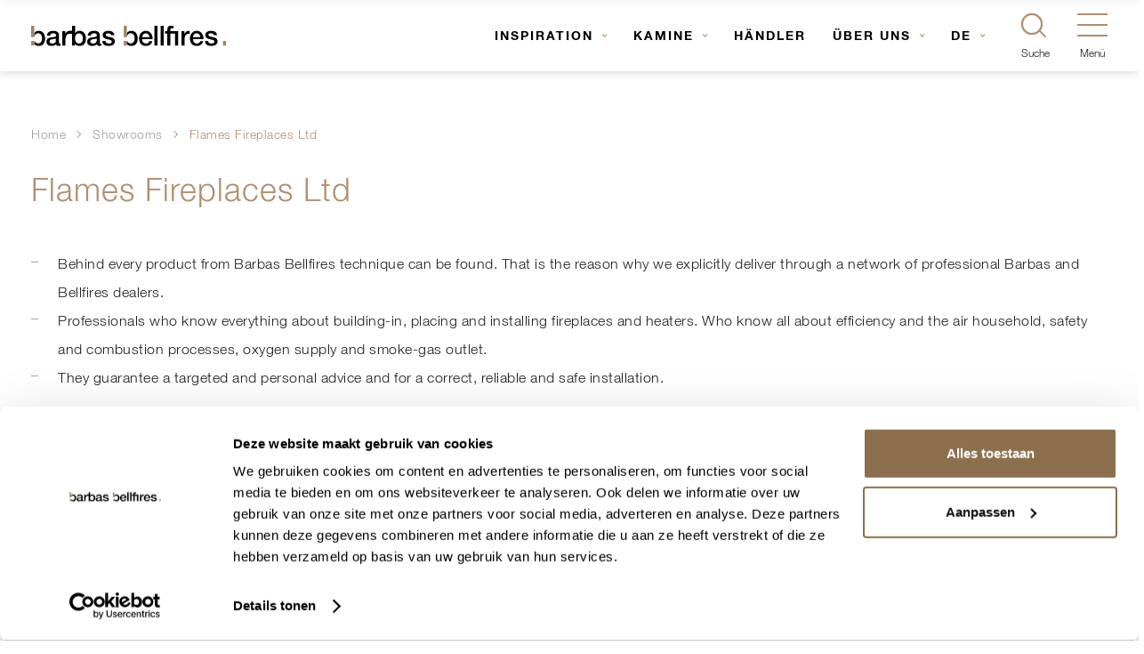

--- FILE ---
content_type: text/html; charset=UTF-8
request_url: https://barbasbellfires.com/de/handler/flames-fireplaces-ltd-2/
body_size: 12574
content:
<!doctype html><html lang="de"><head><meta charset="UTF-8"><meta name="viewport" content="width=device-width, initial-scale=1, user-scalable=yes, maximum-scale=2"/><meta name="apple-mobile-web-app-capable" content="yes"/><meta name="msapplication-tap-highlight" content="no"/><link rel="profile" href="http://gmpg.org/xfn/11"><meta http-equiv="X-UA-Compatible" content="IE=edge"><link rel="manifest" href="https://barbasbellfires.com/manifest.json"><link rel="pingback" href="https://barbasbellfires.com/de/xmlrpc.php"><meta name="application-name" content="Barbas Bellfires DE"/><meta name="theme-color" content="#af8f6e"/><meta name='robots' content='index, follow, max-image-preview:large, max-snippet:-1, max-video-preview:-1' /><style>img:is([sizes="auto" i], [sizes^="auto," i]) { contain-intrinsic-size: 3000px 1500px }</style><link media="all" href="https://barbasbellfires.com/de/wp-content/cache/autoptimize/6/css/autoptimize_5ed24dce819dae2d7874babbfa869ede.css" rel="stylesheet"><title>Flames Fireplaces Ltd</title><meta name="description" content="Flames Fireplaces Ltd | Showroom" /><link rel="canonical" href="https://barbasbellfires.com/de/handler/flames-fireplaces-ltd-2/" /><meta property="og:locale" content="de_DE" /><meta property="og:type" content="article" /><meta property="og:title" content="Flames Fireplaces Ltd" /><meta property="og:description" content="Flames Fireplaces Ltd | Showroom" /><meta property="og:url" content="https://barbasbellfires.com/de/handler/flames-fireplaces-ltd-2/" /><meta property="og:site_name" content="Barbas Bellfires DE" /><meta property="article:modified_time" content="2026-01-21T01:03:04+00:00" /><meta name="twitter:card" content="summary_large_image" /> <script type="application/ld+json" class="yoast-schema-graph">{"@context":"https://schema.org","@graph":[{"@type":"WebPage","@id":"https://barbasbellfires.com/de/handler/flames-fireplaces-ltd-2/","url":"https://barbasbellfires.com/de/handler/flames-fireplaces-ltd-2/","name":"Flames Fireplaces Ltd","isPartOf":{"@id":"https://barbasbellfires.com/de/#website"},"datePublished":"2019-06-11T00:31:38+00:00","dateModified":"2026-01-21T01:03:04+00:00","description":"Flames Fireplaces Ltd | Showroom","breadcrumb":{"@id":"https://barbasbellfires.com/de/handler/flames-fireplaces-ltd-2/#breadcrumb"},"inLanguage":"de","potentialAction":[{"@type":"ReadAction","target":["https://barbasbellfires.com/de/handler/flames-fireplaces-ltd-2/"]}]},{"@type":"BreadcrumbList","@id":"https://barbasbellfires.com/de/handler/flames-fireplaces-ltd-2/#breadcrumb","itemListElement":[{"@type":"ListItem","position":1,"name":"Home","item":"https://barbasbellfires.com/de/"},{"@type":"ListItem","position":2,"name":"Showrooms","item":"https://barbasbellfires.com/de/handler/"},{"@type":"ListItem","position":3,"name":"Flames Fireplaces Ltd"}]},{"@type":"WebSite","@id":"https://barbasbellfires.com/de/#website","url":"https://barbasbellfires.com/de/","name":"Barbas Bellfires DE","description":"Crafted to wonder","potentialAction":[{"@type":"SearchAction","target":{"@type":"EntryPoint","urlTemplate":"https://barbasbellfires.com/de/?s={search_term_string}"},"query-input":{"@type":"PropertyValueSpecification","valueRequired":true,"valueName":"search_term_string"}}],"inLanguage":"de"}]}</script>  <script>dataLayer = [{"title":"Flames Fireplaces Ltd","author":"","wordcount":72,"logged_in":"false","page_id":46076,"post_date":"2019-06-11 00:31:38"}];</script>  <script>(function(w,d,s,l,i){w[l]=w[l]||[];w[l].push({'gtm.start':
new Date().getTime(),event:'gtm.js'});var f=d.getElementsByTagName(s)[0],
j=d.createElement(s),dl=l!='dataLayer'?'&l='+l:'';j.async=true;j.src=
'https://www.googletagmanager.com/gtm.js?id='+i+dl+ '&gtm_auth=i1VCxkHxiGcvt9UBvhI9SA&gtm_preview=env-2&gtm_cookies_win=x';f.parentNode.insertBefore(j,f);
})(window,document,'script','dataLayer','GTM-MZHPRX');</script> <link rel="alternate" type="application/rss+xml" title="Barbas Bellfires DE &raquo; Feed" href="https://barbasbellfires.com/de/feed/" /><link rel="alternate" type="application/rss+xml" title="Barbas Bellfires DE &raquo; Kommentar-Feed" href="https://barbasbellfires.com/de/comments/feed/" /><style id='classic-theme-styles-inline-css' type='text/css'>/*! This file is auto-generated */
.wp-block-button__link{color:#fff;background-color:#32373c;border-radius:9999px;box-shadow:none;text-decoration:none;padding:calc(.667em + 2px) calc(1.333em + 2px);font-size:1.125em}.wp-block-file__button{background:#32373c;color:#fff;text-decoration:none}</style><style id='global-styles-inline-css' type='text/css'>:root{--wp--preset--aspect-ratio--square: 1;--wp--preset--aspect-ratio--4-3: 4/3;--wp--preset--aspect-ratio--3-4: 3/4;--wp--preset--aspect-ratio--3-2: 3/2;--wp--preset--aspect-ratio--2-3: 2/3;--wp--preset--aspect-ratio--16-9: 16/9;--wp--preset--aspect-ratio--9-16: 9/16;--wp--preset--color--black: #000000;--wp--preset--color--cyan-bluish-gray: #abb8c3;--wp--preset--color--white: #ffffff;--wp--preset--color--pale-pink: #f78da7;--wp--preset--color--vivid-red: #cf2e2e;--wp--preset--color--luminous-vivid-orange: #ff6900;--wp--preset--color--luminous-vivid-amber: #fcb900;--wp--preset--color--light-green-cyan: #7bdcb5;--wp--preset--color--vivid-green-cyan: #00d084;--wp--preset--color--pale-cyan-blue: #8ed1fc;--wp--preset--color--vivid-cyan-blue: #0693e3;--wp--preset--color--vivid-purple: #9b51e0;--wp--preset--gradient--vivid-cyan-blue-to-vivid-purple: linear-gradient(135deg,rgba(6,147,227,1) 0%,rgb(155,81,224) 100%);--wp--preset--gradient--light-green-cyan-to-vivid-green-cyan: linear-gradient(135deg,rgb(122,220,180) 0%,rgb(0,208,130) 100%);--wp--preset--gradient--luminous-vivid-amber-to-luminous-vivid-orange: linear-gradient(135deg,rgba(252,185,0,1) 0%,rgba(255,105,0,1) 100%);--wp--preset--gradient--luminous-vivid-orange-to-vivid-red: linear-gradient(135deg,rgba(255,105,0,1) 0%,rgb(207,46,46) 100%);--wp--preset--gradient--very-light-gray-to-cyan-bluish-gray: linear-gradient(135deg,rgb(238,238,238) 0%,rgb(169,184,195) 100%);--wp--preset--gradient--cool-to-warm-spectrum: linear-gradient(135deg,rgb(74,234,220) 0%,rgb(151,120,209) 20%,rgb(207,42,186) 40%,rgb(238,44,130) 60%,rgb(251,105,98) 80%,rgb(254,248,76) 100%);--wp--preset--gradient--blush-light-purple: linear-gradient(135deg,rgb(255,206,236) 0%,rgb(152,150,240) 100%);--wp--preset--gradient--blush-bordeaux: linear-gradient(135deg,rgb(254,205,165) 0%,rgb(254,45,45) 50%,rgb(107,0,62) 100%);--wp--preset--gradient--luminous-dusk: linear-gradient(135deg,rgb(255,203,112) 0%,rgb(199,81,192) 50%,rgb(65,88,208) 100%);--wp--preset--gradient--pale-ocean: linear-gradient(135deg,rgb(255,245,203) 0%,rgb(182,227,212) 50%,rgb(51,167,181) 100%);--wp--preset--gradient--electric-grass: linear-gradient(135deg,rgb(202,248,128) 0%,rgb(113,206,126) 100%);--wp--preset--gradient--midnight: linear-gradient(135deg,rgb(2,3,129) 0%,rgb(40,116,252) 100%);--wp--preset--font-size--small: 13px;--wp--preset--font-size--medium: 20px;--wp--preset--font-size--large: 36px;--wp--preset--font-size--x-large: 42px;--wp--preset--spacing--20: 0.44rem;--wp--preset--spacing--30: 0.67rem;--wp--preset--spacing--40: 1rem;--wp--preset--spacing--50: 1.5rem;--wp--preset--spacing--60: 2.25rem;--wp--preset--spacing--70: 3.38rem;--wp--preset--spacing--80: 5.06rem;--wp--preset--shadow--natural: 6px 6px 9px rgba(0, 0, 0, 0.2);--wp--preset--shadow--deep: 12px 12px 50px rgba(0, 0, 0, 0.4);--wp--preset--shadow--sharp: 6px 6px 0px rgba(0, 0, 0, 0.2);--wp--preset--shadow--outlined: 6px 6px 0px -3px rgba(255, 255, 255, 1), 6px 6px rgba(0, 0, 0, 1);--wp--preset--shadow--crisp: 6px 6px 0px rgba(0, 0, 0, 1);}:where(.is-layout-flex){gap: 0.5em;}:where(.is-layout-grid){gap: 0.5em;}body .is-layout-flex{display: flex;}.is-layout-flex{flex-wrap: wrap;align-items: center;}.is-layout-flex > :is(*, div){margin: 0;}body .is-layout-grid{display: grid;}.is-layout-grid > :is(*, div){margin: 0;}:where(.wp-block-columns.is-layout-flex){gap: 2em;}:where(.wp-block-columns.is-layout-grid){gap: 2em;}:where(.wp-block-post-template.is-layout-flex){gap: 1.25em;}:where(.wp-block-post-template.is-layout-grid){gap: 1.25em;}.has-black-color{color: var(--wp--preset--color--black) !important;}.has-cyan-bluish-gray-color{color: var(--wp--preset--color--cyan-bluish-gray) !important;}.has-white-color{color: var(--wp--preset--color--white) !important;}.has-pale-pink-color{color: var(--wp--preset--color--pale-pink) !important;}.has-vivid-red-color{color: var(--wp--preset--color--vivid-red) !important;}.has-luminous-vivid-orange-color{color: var(--wp--preset--color--luminous-vivid-orange) !important;}.has-luminous-vivid-amber-color{color: var(--wp--preset--color--luminous-vivid-amber) !important;}.has-light-green-cyan-color{color: var(--wp--preset--color--light-green-cyan) !important;}.has-vivid-green-cyan-color{color: var(--wp--preset--color--vivid-green-cyan) !important;}.has-pale-cyan-blue-color{color: var(--wp--preset--color--pale-cyan-blue) !important;}.has-vivid-cyan-blue-color{color: var(--wp--preset--color--vivid-cyan-blue) !important;}.has-vivid-purple-color{color: var(--wp--preset--color--vivid-purple) !important;}.has-black-background-color{background-color: var(--wp--preset--color--black) !important;}.has-cyan-bluish-gray-background-color{background-color: var(--wp--preset--color--cyan-bluish-gray) !important;}.has-white-background-color{background-color: var(--wp--preset--color--white) !important;}.has-pale-pink-background-color{background-color: var(--wp--preset--color--pale-pink) !important;}.has-vivid-red-background-color{background-color: var(--wp--preset--color--vivid-red) !important;}.has-luminous-vivid-orange-background-color{background-color: var(--wp--preset--color--luminous-vivid-orange) !important;}.has-luminous-vivid-amber-background-color{background-color: var(--wp--preset--color--luminous-vivid-amber) !important;}.has-light-green-cyan-background-color{background-color: var(--wp--preset--color--light-green-cyan) !important;}.has-vivid-green-cyan-background-color{background-color: var(--wp--preset--color--vivid-green-cyan) !important;}.has-pale-cyan-blue-background-color{background-color: var(--wp--preset--color--pale-cyan-blue) !important;}.has-vivid-cyan-blue-background-color{background-color: var(--wp--preset--color--vivid-cyan-blue) !important;}.has-vivid-purple-background-color{background-color: var(--wp--preset--color--vivid-purple) !important;}.has-black-border-color{border-color: var(--wp--preset--color--black) !important;}.has-cyan-bluish-gray-border-color{border-color: var(--wp--preset--color--cyan-bluish-gray) !important;}.has-white-border-color{border-color: var(--wp--preset--color--white) !important;}.has-pale-pink-border-color{border-color: var(--wp--preset--color--pale-pink) !important;}.has-vivid-red-border-color{border-color: var(--wp--preset--color--vivid-red) !important;}.has-luminous-vivid-orange-border-color{border-color: var(--wp--preset--color--luminous-vivid-orange) !important;}.has-luminous-vivid-amber-border-color{border-color: var(--wp--preset--color--luminous-vivid-amber) !important;}.has-light-green-cyan-border-color{border-color: var(--wp--preset--color--light-green-cyan) !important;}.has-vivid-green-cyan-border-color{border-color: var(--wp--preset--color--vivid-green-cyan) !important;}.has-pale-cyan-blue-border-color{border-color: var(--wp--preset--color--pale-cyan-blue) !important;}.has-vivid-cyan-blue-border-color{border-color: var(--wp--preset--color--vivid-cyan-blue) !important;}.has-vivid-purple-border-color{border-color: var(--wp--preset--color--vivid-purple) !important;}.has-vivid-cyan-blue-to-vivid-purple-gradient-background{background: var(--wp--preset--gradient--vivid-cyan-blue-to-vivid-purple) !important;}.has-light-green-cyan-to-vivid-green-cyan-gradient-background{background: var(--wp--preset--gradient--light-green-cyan-to-vivid-green-cyan) !important;}.has-luminous-vivid-amber-to-luminous-vivid-orange-gradient-background{background: var(--wp--preset--gradient--luminous-vivid-amber-to-luminous-vivid-orange) !important;}.has-luminous-vivid-orange-to-vivid-red-gradient-background{background: var(--wp--preset--gradient--luminous-vivid-orange-to-vivid-red) !important;}.has-very-light-gray-to-cyan-bluish-gray-gradient-background{background: var(--wp--preset--gradient--very-light-gray-to-cyan-bluish-gray) !important;}.has-cool-to-warm-spectrum-gradient-background{background: var(--wp--preset--gradient--cool-to-warm-spectrum) !important;}.has-blush-light-purple-gradient-background{background: var(--wp--preset--gradient--blush-light-purple) !important;}.has-blush-bordeaux-gradient-background{background: var(--wp--preset--gradient--blush-bordeaux) !important;}.has-luminous-dusk-gradient-background{background: var(--wp--preset--gradient--luminous-dusk) !important;}.has-pale-ocean-gradient-background{background: var(--wp--preset--gradient--pale-ocean) !important;}.has-electric-grass-gradient-background{background: var(--wp--preset--gradient--electric-grass) !important;}.has-midnight-gradient-background{background: var(--wp--preset--gradient--midnight) !important;}.has-small-font-size{font-size: var(--wp--preset--font-size--small) !important;}.has-medium-font-size{font-size: var(--wp--preset--font-size--medium) !important;}.has-large-font-size{font-size: var(--wp--preset--font-size--large) !important;}.has-x-large-font-size{font-size: var(--wp--preset--font-size--x-large) !important;}
:where(.wp-block-post-template.is-layout-flex){gap: 1.25em;}:where(.wp-block-post-template.is-layout-grid){gap: 1.25em;}
:where(.wp-block-columns.is-layout-flex){gap: 2em;}:where(.wp-block-columns.is-layout-grid){gap: 2em;}
:root :where(.wp-block-pullquote){font-size: 1.5em;line-height: 1.6;}</style> <script></script><link rel="https://api.w.org/" href="https://barbasbellfires.com/de/wp-json/" /><link rel="EditURI" type="application/rsd+xml" title="RSD" href="https://barbasbellfires.com/de/xmlrpc.php?rsd" /><link rel='shortlink' href='https://barbasbellfires.com/de/?p=46076' /><link rel="alternate" title="oEmbed (JSON)" type="application/json+oembed" href="https://barbasbellfires.com/de/wp-json/oembed/1.0/embed?url=https%3A%2F%2Fbarbasbellfires.com%2Fde%2Fhandler%2Fflames-fireplaces-ltd-2%2F" /><link rel="alternate" title="oEmbed (XML)" type="text/xml+oembed" href="https://barbasbellfires.com/de/wp-json/oembed/1.0/embed?url=https%3A%2F%2Fbarbasbellfires.com%2Fde%2Fhandler%2Fflames-fireplaces-ltd-2%2F&#038;format=xml" /><link rel="alternate" href="https://barbasbellfires.com/de/handler/flames-fireplaces-ltd-2/" hreflang="de" /><link rel="alternate" href="https://barbasbellfires.com/uk/showrooms/flames-fireplaces-ltd-2/" hreflang="en" /><link rel="alternate" href="https://barbasbellfires.com/fr/showrooms/flames-fireplaces-ltd-2/" hreflang="fr" /><link rel="alternate" href="https://barbasbellfires.com/nl/showrooms/flames-fireplaces-ltd-2/" hreflang="nl" /> <script type='application/ld+json'>{"@context":"http:\/\/schema.org","@type":"LocalBusiness","@id":"barbas_bellfires_dealer_46076","name":"Flames Fireplaces Ltd","address":{"@type":"PostalAddress","streetAddress":"45-47 Station Road","addressLocality":"Solihull","postalCode":"B93 0HN","addressCountry":"GB"},"telephone":"01564773002","url":"https:\/\/barbasbellfires.com\/de\/handler\/flames-fireplaces-ltd-2\/","image":["https:\/\/barbasbellfires.com\/de\/wp-content\/uploads\/sites\/6\/2018\/07\/logo-barbas-bellfires-1.svg"],"geo":{"@type":"GeoCoordinates","latitude":52.3861834,"longitude":-1.7371736}}</script> <script type="application/javascript">window.happy = {
                models: {},
                classes: {},
                paths: {
                    ajaxurl: 'https://barbasbellfires.com/de/wp-admin/admin-ajax.php',
                    images: 'https://barbasbellfires.com/de/wp-content/themes/barbasbellfires/images/',
                    js: 'https://barbasbellfires.com/de/wp-content/themes/barbasbellfires/js/',
                    home: 'https://barbasbellfires.com',
                }
            };</script> <link rel="icon" href="https://barbasbellfires.com/de/wp-content/uploads/sites/6/2018/07/cropped-cropped-favicon-barbas-bellfires-150x150.png" sizes="32x32" /><link rel="icon" href="https://barbasbellfires.com/de/wp-content/uploads/sites/6/2018/07/cropped-cropped-favicon-barbas-bellfires-300x300.png" sizes="192x192" /><link rel="apple-touch-icon" href="https://barbasbellfires.com/de/wp-content/uploads/sites/6/2018/07/cropped-cropped-favicon-barbas-bellfires-300x300.png" /><meta name="msapplication-TileImage" content="https://barbasbellfires.com/de/wp-content/uploads/sites/6/2018/07/cropped-cropped-favicon-barbas-bellfires-300x300.png" /> <noscript><style>.wpb_animate_when_almost_visible { opacity: 1; }</style></noscript></head><body class="wp-singular dealer-template-default single single-dealer postid-46076 wp-theme-barbasbellfires" data-has-header-module="false"> <noscript><iframe src="https://www.googletagmanager.com/ns.html?id=GTM-MZHPRX&gtm_auth=i1VCxkHxiGcvt9UBvhI9SA&gtm_preview=env-2&gtm_cookies_win=x" height="0" width="0" style="display:none;visibility:hidden"></iframe></noscript><header class="site-header" data-transparent="false"><div class="site-header-left"> <a href="https://barbasbellfires.com/de/" class="header-logo"> <img class="header-logo__image dark" src="https://barbasbellfires.com/de/wp-content/uploads/sites/6/2018/07/logo-barbas-bellfires-1.svg"
 alt="Barbas Bellfires dark logo"> <img class="header-logo__image light" src="https://barbasbellfires.com/de/wp-content/uploads/sites/6/2018/07/logo-barbas-bellfires-white-2.svg"
 alt="Barbas Bellfires light logo"> </a></div><div class="site-header-right"><div class="main-navigation"><nav role="navigation"              class="header-menu"             ><ul id="menu-main-menu" class="menu"><li id="menu-item-2681" class="menu-item menu-item-type-custom menu-item-object-custom menu-item-has-children menu-item-2681 menu-location-header"><a href="https://barbasbellfires.com/de/inspiration/">Inspiration</a><ul class="sub-menu"><li id="menu-item-2646" class="menu-item menu-item-type-custom menu-item-object-custom menu-item-2646 menu-location-header"><a href="https://barbasbellfires.com/de/inspiration/?inspiration-category=gaskamine">Gaskamine</a></li><li id="menu-item-2647" class="menu-item menu-item-type-custom menu-item-object-custom menu-item-2647 menu-location-header"><a href="https://barbasbellfires.com/de/inspiration/?inspiration-category=holzkamine">Holzkamine</a></li><li id="menu-item-2651" class="menu-item menu-item-type-custom menu-item-object-custom menu-item-2651 menu-location-header"><a href="https://barbasbellfires.com/de/inspiration/?inspiration-category=innenraum">Innenraum</a></li><li id="menu-item-2649" class="menu-item menu-item-type-custom menu-item-object-custom menu-item-2649 menu-location-header"><a href="https://barbasbellfires.com/de/inspiration/?inspiration-category=wartung">Wartung</a></li><li id="menu-item-2650" class="menu-item menu-item-type-custom menu-item-object-custom menu-item-2650 menu-location-header"><a href="https://barbasbellfires.com/de/inspiration/?inspiration-category=umwelt">Information</a></li><li id="menu-item-13735" class="menu-item menu-item-type-custom menu-item-object-custom menu-item-13735 menu-location-header"><a href="https://barbasbellfires.com/de/inspiration/?inspiration-category=anleitungsvideos">Anleitungvideos</a></li></ul></li><li id="menu-item-2680" class="menu-item menu-item-type-custom menu-item-object-custom menu-item-has-children menu-item-2680 menu-location-header"><a href="https://barbasbellfires.com/de/kamine/">Kamine</a><ul class="sub-menu"><li id="menu-item-43951" class="menu-item menu-item-type-taxonomy menu-item-object-product-category menu-item-43951 menu-location-header"><a href="https://barbasbellfires.com/de/kamine/gaskamine/">Gaskamine</a></li><li id="menu-item-43950" class="menu-item menu-item-type-taxonomy menu-item-object-product-category menu-item-43950 menu-location-header"><a href="https://barbasbellfires.com/de/kamine/holzkamine/">Holzkamine</a></li></ul></li><li id="menu-item-1816" class="menu-item menu-item-type-custom menu-item-object-custom menu-item-1816 menu-location-header"><a href="https://barbasbellfires.com/de/handler/">Händler</a></li><li id="menu-item-1981" class="menu-item menu-item-type-post_type menu-item-object-page menu-item-has-children menu-item-1981 menu-location-header"><a href="https://barbasbellfires.com/de/uber-uns/unsere-marken/">Über uns</a><ul class="sub-menu"><li id="menu-item-372" class="menu-item menu-item-type-post_type menu-item-object-page menu-item-372 menu-location-header"><a href="https://barbasbellfires.com/de/uber-uns/unsere-marken/">Unsere Marken</a></li><li id="menu-item-375" class="menu-item menu-item-type-post_type menu-item-object-page menu-item-375 menu-location-header"><a href="https://barbasbellfires.com/de/uber-uns/unser-team/">Unser Team</a></li><li id="menu-item-2862" class="menu-item menu-item-type-post_type menu-item-object-page menu-item-2862 menu-location-header"><a href="https://barbasbellfires.com/de/service-und-garantie/">Nachhaltige Fertigung</a></li><li id="menu-item-56246" class="menu-item menu-item-type-post_type menu-item-object-page menu-item-56246 menu-location-header"><a href="https://barbasbellfires.com/de/uber-uns/stellenangebote/">Stellenangebote</a></li></ul></li><li class="menu-item menu-item-has-children off-canvas-navigation-menu-item menu-location-header language-selector"><a class="off-canvas-navigation-menu-item__link" href="#" onClick="return false;">DE<span class="off-canvas-navigation-menu-item__plusminus"></span></a></a><ul class="sub-menu off-canvas-navigation-menu-item-sub-menu"><li class="menu-item menu-location-header off-canvas-navigation-menu-item off-canvas-navigation-menu-item"><a class="off-canvas-navigation-menu-item__link" href="https://barbasbellfires.com/uk/showrooms/flames-fireplaces-ltd-2/">EN<svg width="15" height="10" class="off-canvas-navigation-menu-item__icon"><use xlink:href="#svg-icon-fanego-arrow-right"></use></svg></a></li><li class="menu-item menu-location-header off-canvas-navigation-menu-item off-canvas-navigation-menu-item"><a class="off-canvas-navigation-menu-item__link" href="https://barbasbellfires.com/fr/showrooms/flames-fireplaces-ltd-2/">FR<svg width="15" height="10" class="off-canvas-navigation-menu-item__icon"><use xlink:href="#svg-icon-fanego-arrow-right"></use></svg></a></li><li class="menu-item menu-location-header off-canvas-navigation-menu-item off-canvas-navigation-menu-item"><a class="off-canvas-navigation-menu-item__link" href="https://barbasbellfires.com/nl/showrooms/flames-fireplaces-ltd-2/">NL<svg width="15" height="10" class="off-canvas-navigation-menu-item__icon"><use xlink:href="#svg-icon-fanego-arrow-right"></use></svg></a></li></ul></ul></nav><ul class="main-navigation-language-selector"><li class="menu-item menu-item-has-children off-canvas-navigation-menu-item menu-location-header language-selector"><a class="off-canvas-navigation-menu-item__link" href="#" onClick="return false;">DE<span class="off-canvas-navigation-menu-item__plusminus"></span></a></a><ul class="sub-menu off-canvas-navigation-menu-item-sub-menu"><li class="menu-item menu-location-header off-canvas-navigation-menu-item off-canvas-navigation-menu-item"><a class="off-canvas-navigation-menu-item__link" href="https://barbasbellfires.com/uk/showrooms/flames-fireplaces-ltd-2/">EN<svg width="15" height="10" class="off-canvas-navigation-menu-item__icon"><use xlink:href="#svg-icon-fanego-arrow-right"></use></svg></a></li><li class="menu-item menu-location-header off-canvas-navigation-menu-item off-canvas-navigation-menu-item"><a class="off-canvas-navigation-menu-item__link" href="https://barbasbellfires.com/fr/showrooms/flames-fireplaces-ltd-2/">FR<svg width="15" height="10" class="off-canvas-navigation-menu-item__icon"><use xlink:href="#svg-icon-fanego-arrow-right"></use></svg></a></li><li class="menu-item menu-location-header off-canvas-navigation-menu-item off-canvas-navigation-menu-item"><a class="off-canvas-navigation-menu-item__link" href="https://barbasbellfires.com/nl/showrooms/flames-fireplaces-ltd-2/">NL<svg width="15" height="10" class="off-canvas-navigation-menu-item__icon"><use xlink:href="#svg-icon-fanego-arrow-right"></use></svg></a></li></ul></ul> <a class="search-icon" href="#" data-search-active="false"> <span class="search-icon__inner"></span> <span class="search-icon__micro-copy"> Suche </span> </a> <a class="hamburger-icon" href="#" data-navigation-active="false"><div class="hamburger-icon-container"><div class="hamburger-icon-container__inner"></div></div> <span class="hamburger-icon__micro-copy"> Menü </span> </a></div></div></header><div class="off-canvas-navigation-background" data-navigation-active="false"></div><div class="off-canvas-navigation" data-navigation-active="false"><ul class="off-canvas-navigation-menu"><li class="menu-item menu-item-type-custom menu-item-object-custom menu-item-has-children off-canvas-navigation-menu-item menu-item-2681 menu-location-header"><a class="off-canvas-navigation-menu-item__link" href="https://barbasbellfires.com/de/inspiration/">Inspiration<span class="off-canvas-navigation-menu-item__plusminus"></span></a><ul class="off-canvas-navigation-menu-item-sub-menu"><li class="menu-item menu-item-type-custom menu-item-object-custom off-canvas-navigation-menu-item menu-item-2646 menu-location-header"><a class="off-canvas-navigation-menu-item__link" href="https://barbasbellfires.com/de/inspiration/?inspiration-category=gaskamine">Gaskamine<svg width="15" height="10" class="off-canvas-navigation-menu-item__icon"><use xlink:href="#svg-icon-fanego-arrow-right"></use></svg></a></li><li class="menu-item menu-item-type-custom menu-item-object-custom off-canvas-navigation-menu-item menu-item-2647 menu-location-header"><a class="off-canvas-navigation-menu-item__link" href="https://barbasbellfires.com/de/inspiration/?inspiration-category=holzkamine">Holzkamine<svg width="15" height="10" class="off-canvas-navigation-menu-item__icon"><use xlink:href="#svg-icon-fanego-arrow-right"></use></svg></a></li><li class="menu-item menu-item-type-custom menu-item-object-custom off-canvas-navigation-menu-item menu-item-2651 menu-location-header"><a class="off-canvas-navigation-menu-item__link" href="https://barbasbellfires.com/de/inspiration/?inspiration-category=innenraum">Innenraum<svg width="15" height="10" class="off-canvas-navigation-menu-item__icon"><use xlink:href="#svg-icon-fanego-arrow-right"></use></svg></a></li><li class="menu-item menu-item-type-custom menu-item-object-custom off-canvas-navigation-menu-item menu-item-2649 menu-location-header"><a class="off-canvas-navigation-menu-item__link" href="https://barbasbellfires.com/de/inspiration/?inspiration-category=wartung">Wartung<svg width="15" height="10" class="off-canvas-navigation-menu-item__icon"><use xlink:href="#svg-icon-fanego-arrow-right"></use></svg></a></li><li class="menu-item menu-item-type-custom menu-item-object-custom off-canvas-navigation-menu-item menu-item-2650 menu-location-header"><a class="off-canvas-navigation-menu-item__link" href="https://barbasbellfires.com/de/inspiration/?inspiration-category=umwelt">Information<svg width="15" height="10" class="off-canvas-navigation-menu-item__icon"><use xlink:href="#svg-icon-fanego-arrow-right"></use></svg></a></li><li class="menu-item menu-item-type-custom menu-item-object-custom off-canvas-navigation-menu-item menu-item-13735 menu-location-header"><a class="off-canvas-navigation-menu-item__link" href="https://barbasbellfires.com/de/inspiration/?inspiration-category=anleitungsvideos">Anleitungvideos<svg width="15" height="10" class="off-canvas-navigation-menu-item__icon"><use xlink:href="#svg-icon-fanego-arrow-right"></use></svg></a></li></ul></li><li class="menu-item menu-item-type-custom menu-item-object-custom menu-item-has-children off-canvas-navigation-menu-item menu-item-2680 menu-location-header"><a class="off-canvas-navigation-menu-item__link" href="https://barbasbellfires.com/de/kamine/">Kamine<span class="off-canvas-navigation-menu-item__plusminus"></span></a><ul class="off-canvas-navigation-menu-item-sub-menu"><li class="menu-item menu-item-type-taxonomy menu-item-object-product-category off-canvas-navigation-menu-item menu-item-43951 menu-location-header"><a class="off-canvas-navigation-menu-item__link" href="https://barbasbellfires.com/de/kamine/gaskamine/">Gaskamine<svg width="15" height="10" class="off-canvas-navigation-menu-item__icon"><use xlink:href="#svg-icon-fanego-arrow-right"></use></svg></a></li><li class="menu-item menu-item-type-taxonomy menu-item-object-product-category off-canvas-navigation-menu-item menu-item-43950 menu-location-header"><a class="off-canvas-navigation-menu-item__link" href="https://barbasbellfires.com/de/kamine/holzkamine/">Holzkamine<svg width="15" height="10" class="off-canvas-navigation-menu-item__icon"><use xlink:href="#svg-icon-fanego-arrow-right"></use></svg></a></li></ul></li><li class="menu-item menu-item-type-custom menu-item-object-custom off-canvas-navigation-menu-item menu-item-1816 menu-location-header"><a class="off-canvas-navigation-menu-item__link" href="https://barbasbellfires.com/de/handler/">Händler<svg width="15" height="10" class="off-canvas-navigation-menu-item__icon"><use xlink:href="#svg-icon-fanego-arrow-right"></use></svg></a></li><li class="menu-item menu-item-type-post_type menu-item-object-page menu-item-has-children off-canvas-navigation-menu-item menu-item-1981 menu-location-header"><a class="off-canvas-navigation-menu-item__link" href="https://barbasbellfires.com/de/uber-uns/unsere-marken/">Über uns<span class="off-canvas-navigation-menu-item__plusminus"></span></a><ul class="off-canvas-navigation-menu-item-sub-menu"><li class="menu-item menu-item-type-post_type menu-item-object-page off-canvas-navigation-menu-item menu-item-372 menu-location-header"><a class="off-canvas-navigation-menu-item__link" href="https://barbasbellfires.com/de/uber-uns/unsere-marken/">Unsere Marken<svg width="15" height="10" class="off-canvas-navigation-menu-item__icon"><use xlink:href="#svg-icon-fanego-arrow-right"></use></svg></a></li><li class="menu-item menu-item-type-post_type menu-item-object-page off-canvas-navigation-menu-item menu-item-375 menu-location-header"><a class="off-canvas-navigation-menu-item__link" href="https://barbasbellfires.com/de/uber-uns/unser-team/">Unser Team<svg width="15" height="10" class="off-canvas-navigation-menu-item__icon"><use xlink:href="#svg-icon-fanego-arrow-right"></use></svg></a></li><li class="menu-item menu-item-type-post_type menu-item-object-page off-canvas-navigation-menu-item menu-item-2862 menu-location-header"><a class="off-canvas-navigation-menu-item__link" href="https://barbasbellfires.com/de/service-und-garantie/">Nachhaltige Fertigung<svg width="15" height="10" class="off-canvas-navigation-menu-item__icon"><use xlink:href="#svg-icon-fanego-arrow-right"></use></svg></a></li><li class="menu-item menu-item-type-post_type menu-item-object-page off-canvas-navigation-menu-item menu-item-56246 menu-location-header"><a class="off-canvas-navigation-menu-item__link" href="https://barbasbellfires.com/de/uber-uns/stellenangebote/">Stellenangebote<svg width="15" height="10" class="off-canvas-navigation-menu-item__icon"><use xlink:href="#svg-icon-fanego-arrow-right"></use></svg></a></li></ul></li><li class="menu-item menu-item-has-children off-canvas-navigation-menu-item menu-location-header language-selector"><a class="off-canvas-navigation-menu-item__link" href="#" onClick="return false;">DE<span class="off-canvas-navigation-menu-item__plusminus"></span></a></a><ul class="sub-menu off-canvas-navigation-menu-item-sub-menu"><li class="menu-item menu-location-header off-canvas-navigation-menu-item off-canvas-navigation-menu-item"><a class="off-canvas-navigation-menu-item__link" href="https://barbasbellfires.com/uk/showrooms/flames-fireplaces-ltd-2/">EN<svg width="15" height="10" class="off-canvas-navigation-menu-item__icon"><use xlink:href="#svg-icon-fanego-arrow-right"></use></svg></a></li><li class="menu-item menu-location-header off-canvas-navigation-menu-item off-canvas-navigation-menu-item"><a class="off-canvas-navigation-menu-item__link" href="https://barbasbellfires.com/fr/showrooms/flames-fireplaces-ltd-2/">FR<svg width="15" height="10" class="off-canvas-navigation-menu-item__icon"><use xlink:href="#svg-icon-fanego-arrow-right"></use></svg></a></li><li class="menu-item menu-location-header off-canvas-navigation-menu-item off-canvas-navigation-menu-item"><a class="off-canvas-navigation-menu-item__link" href="https://barbasbellfires.com/nl/showrooms/flames-fireplaces-ltd-2/">NL<svg width="15" height="10" class="off-canvas-navigation-menu-item__icon"><use xlink:href="#svg-icon-fanego-arrow-right"></use></svg></a></li></ul><li id="menu-item-388" class="menu-item menu-item-type-post_type menu-item-object-page off-canvas-navigation-menu-item menu-item-388 menu-location-off-canvas"><a class="off-canvas-navigation-menu-item__link" href="https://barbasbellfires.com/de/downloads/">Handbücher<svg width="15" height="10" class="off-canvas-navigation-menu-item__icon"><use xlink:href="#svg-icon-fanego-arrow-right"></use></svg></a></li><li id="menu-item-4014" class="menu-item menu-item-type-custom menu-item-object-custom off-canvas-navigation-menu-item menu-item-4014 menu-location-off-canvas"><a class="off-canvas-navigation-menu-item__link" href="https://dealer.barbasbellfires.com/EN/login">Dealerportal<svg width="15" height="10" class="off-canvas-navigation-menu-item__icon"><use xlink:href="#svg-icon-fanego-arrow-right"></use></svg></a></li></ul></div><div class="search-overlay-background" data-search-active="false"></div><div class="search-overlay" data-search-active="false"> <a href="#" class="search-close" aria-label="Close the search overlay"> <svg width="26" height="26" class="search-close__icon"> <use xlink:href="#svg-icon-close"></use> </svg> </a><div class="inner search-content"><form role="search" method="get" action="https://barbasbellfires.com/de/"><div class="form-row" data-field-type="text" data-animated="true"> <label for="s"> Wonach suchen Sie? </label> <input name="s" id="s" type="search" class="search-input"> <button type="submit" class="search-submit" aria-label="Suche"> <svg width="24" height="24" class="search-submit__icon"> <use xlink:href="#svg-icon-search"></use> </svg> </button></div></form><p class="search-description"> Drücken Sie die Eingabetaste zum Suchen oder ESC, um die Suchüberlagerung zu schließen.</p></div></div><div class="dealer-content"><div class="inner"><div class="content-breadcrumbs"> <span><span><a href="https://barbasbellfires.com/de/">Home</a></span> <span><a href="https://barbasbellfires.com/de/handler/">Showrooms</a></span> <span class="breadcrumb_last" aria-current="page">Flames Fireplaces Ltd</span></span></div></div><div class="dealer-meta inner"><div class="dealer-meta-left"><h1 class="dealer-meta-left__title"> Flames Fireplaces Ltd</h1><div class="dealer-meta-left__content"><ul><li>Behind every product from Barbas Bellfires technique can be found. That is the reason why we explicitly deliver through a network of professional Barbas and Bellfires dealers.</li><li>Professionals who know everything about building-in, placing and installing fireplaces and heaters. Who know all about efficiency and the air household, safety and combustion processes, oxygen supply and smoke-gas outlet.</li><li>They guarantee a targeted and personal advice and for a correct, reliable and safe installation.</li></ul> <a href="https://barbasbellfires.com/de/handler/"
 class="button fancy-back-button dealer-meta-left__fancy-back-button icon-left"
 data-base-url="https://barbasbellfires.com/de"
 data-default-url="https://barbasbellfires.com/de/handler"> <svg width="15" height="10"> <use xlink:href="#svg-icon-fanego-arrow-left"></use> </svg> <span>Back to showrooms</span> </a></div></div></div><div class="dealer-contact-details"><div class="inner dealer-contact-details-content inner"><div class="dealer-contact-details-left"><h3 class="dealer-contact-details-left__heading"> Address</h3><div class="dealer-contact-details-left-content"> <span class="dealer-contact-details-left-content__address"> 45-47 Station Road B93 0HN Solihull </span> <a href="#"
 target="_blank"
 rel="nofollow"
 data-destination-latitude="52.3861834"
 data-destination-longitude="-1.7371736"
 class="button color-transparent dealer-contact-details-left-content__directions"> Routenplaner </a></div><h3 class="dealer-contact-details-left__heading"> Kontakt</h3><div class="dealer-contact-details-left-content"><div class="dealer-contact-details-left-content-row"> <span class="dealer-contact-details-left-content-row__key"> Telefon </span> <a href="tel:01564773002"
 class="dealer-contact-details-left-content-row__value"> 01564773002 </a></div></div><h3 class="dealer-contact-details-left__heading"> Öffnungszeiten Showroom</h3><div class="dealer-contact-details-left-content"><div class="dealer-contact-details-left-content-row"> <span class="dealer-contact-details-left-content-row__key"> Montag </span> <span class="dealer-contact-details-left-content-row__value"> 10:00 - 16:00 </span></div><div class="dealer-contact-details-left-content-row"> <span class="dealer-contact-details-left-content-row__key"> Dienstag </span> <span class="dealer-contact-details-left-content-row__value"> - </span></div><div class="dealer-contact-details-left-content-row"> <span class="dealer-contact-details-left-content-row__key"> Mittwoch </span> <span class="dealer-contact-details-left-content-row__value"> 09:00 - 17:00 </span></div><div class="dealer-contact-details-left-content-row"> <span class="dealer-contact-details-left-content-row__key"> Donnerstag </span> <span class="dealer-contact-details-left-content-row__value"> 09:00 - 17:00 </span></div><div class="dealer-contact-details-left-content-row"> <span class="dealer-contact-details-left-content-row__key"> Freitag </span> <span class="dealer-contact-details-left-content-row__value"> 10:00 - 17:00 </span></div><div class="dealer-contact-details-left-content-row"> <span class="dealer-contact-details-left-content-row__key"> Samstag </span> <span class="dealer-contact-details-left-content-row__value"> 10:00 - 17:00 </span></div><div class="dealer-contact-details-left-content-row"> <span class="dealer-contact-details-left-content-row__key"> Sonntag </span> <span class="dealer-contact-details-left-content-row__value"> - </span></div></div></div><div class="dealer-contact-details-right"><div class="shortcode-google-maps-container" data-loaded="false"><div class="shortcode-google-maps"
 data-lattitude="52.3861834"
 data-longitude="-1.7371736"
 data-key="QUl6YVN5QmkzdTFrcXRjYmxiU0VhX3NVVFQ2d0lIQ3VwUkVfWnZR"
 data-zoom-level="15"
 data-marker-image="https://barbasbellfires.com/de/wp-content/themes/barbasbellfires/images/icon-marker.svg"
 data-location-name="Flames Fireplaces Ltd"
 style="height: 500px"></div><div class="barbas-loader-flame" data-theme="light" data-size="big"><div class="barbas-loader-flame-container"><div class="barbas-loader-flame-container__flame"></div></div><div class="barbas-loader-flame__text"> Wird geladen..</div></div></div></div></div></div><div class="dealer-fireplaces"><div class="inner dealer-fireplaces-inner"><h3 class="dealer-fireplaces__title"> Erhältliche Kamine bei Flames Fireplaces Ltd</h3></div><div class="dealer-fireplaces-products"><article class="snippet-product"><div class="snippet-product-burning"> <svg width="8" height="10" class="snippet-product-burning__icon"> <use xlink:href="#svg-icon-fireplace-not-burning"></use> </svg> <span class="snippet-product-burning__text"> Nicht brennend </span></div> <a href="https://barbasbellfires.com/de/gas-fire-smart-75-70/" target="_self"
 class="snippet-product__link"><figure class="snippet-product-image-square"> <img class="snippet-product-image-square__image"
 src="https://barbasbellfires.com/de/wp-content/uploads/sites/6/2019/02/F3_Smart-Bell-75-70-verdiept-kader.jpg"
 alt="Barbas Gas Fire Smart 75-70"></figure><div class="snippet-product-meta"><h2 class="snippet-product-meta__title"> Gas Fire Smart 75-70</h2> <span class="snippet-product-meta-cta"> <span class="snippet-product-meta-cta__text"> Kamin anzeigen </span> <svg width="15" height="10" class="snippet-product-meta-cta__icon"> <use xlink:href="#svg-icon-fanego-arrow-right"></use> </svg> </span></div> </a></article><article class="snippet-product"><div class="snippet-product-burning"> <svg width="8" height="10" class="snippet-product-burning__icon"> <use xlink:href="#svg-icon-fireplace-not-burning"></use> </svg> <span class="snippet-product-burning__text"> Nicht brennend </span></div> <a href="https://barbasbellfires.com/de/unilux-7-40/" target="_self"
 class="snippet-product__link"><figure class="snippet-product-image-square"> <img class="snippet-product-image-square__image"
 src="https://barbasbellfires.com/de/wp-content/uploads/sites/6/2021/05/F3_Unilux-7-40-43_frameless-43-is-dieper-1000x1000.jpg"
 alt="Barbas Unilux-7 40"></figure><div class="snippet-product-meta"><h2 class="snippet-product-meta__title"> Unilux-7 40</h2> <span class="snippet-product-meta-cta"> <span class="snippet-product-meta-cta__text"> Kamin anzeigen </span> <svg width="15" height="10" class="snippet-product-meta-cta__icon"> <use xlink:href="#svg-icon-fanego-arrow-right"></use> </svg> </span></div> </a></article></div></div></div></div><footer class="footer-bar"> <span class="footer-bar__title"> Copyright & privacy </span><div class="inner footer-bar-content"><p class="footer-bar-content__copyright"> © 2026 Barbas Bellfires</p><ul class="footer-bar-content-menu"><li class="footer-bar-content-menu-item"> <a class="footer-bar-content-menu-item__link"
 target="_self"
 href="https://barbasbellfires.com/de/privacy/"> Privacy Statement </a></li></ul></div></footer> <script type="speculationrules">{"prefetch":[{"source":"document","where":{"and":[{"href_matches":"\/de\/*"},{"not":{"href_matches":["\/de\/wp-*.php","\/de\/wp-admin\/*","\/de\/wp-content\/uploads\/sites\/6\/*","\/de\/wp-content\/*","\/de\/wp-content\/plugins\/*","\/de\/wp-content\/themes\/barbasbellfires\/*","\/de\/*\\?(.+)"]}},{"not":{"selector_matches":"a[rel~=\"nofollow\"]"}},{"not":{"selector_matches":".no-prefetch, .no-prefetch a"}}]},"eagerness":"conservative"}]}</script> <script type="text/javascript" src="https://barbasbellfires.com/de/wp-content/themes/barbasbellfires/js/vendor/jquery.min.js" id="jquery-js"></script> <script type="text/javascript" id="barbasbellfires_scripts-js-extra">var bbTranslations = {"no_file_chosen":"No file chosen","react_loader_text":"Wird geladen..","downloads_page_title":"Downloads","no_downloads_available_text":"Keine Downloads verf\u00fcgbar","search_fireplace_input":"Kamin suchen","product_name_title":"Produktname","download_page_heading_manual":"Anleitungen","download_page_heading_brochure":"Brochures","download_page_heading_technical_drawings":"Technische Zeichnung","download_page_heading_photography":"Bilder","other_files_title":"Other Files","download_link":"Herunterladen","downloads_close_filter_button":"Filter schlie\u00dfen","downloads_apply_filter_button":"Filter%s anwenden","downloads_brand_filter_title":"Marken","downloads_obsolete_filter_title":"\u00e4ltere Produkte","downloads_obsolete_filter_value_label":"Anzeigen","downloads_show_files":"Zeige Dateien","downloads_hide_files":"Dateien ausblenden","inspiration_archive_title":"Inspiration","inspiration_archive_no_filters_available":"Derzeit sind keine Filter verf\u00fcgbar.","inspiration_archive_clear_filters":"Filter%s l\u00f6schen","inspiration_archive_load_more_results":"Sie haben %d von %d Beitragen angesehen","inspiration_archive_load_more_button":"N\u00e4chste Ergebnisse laden","inspiration_archive_no_results_found":"Keine Ergebnisse gefunden.","inspiration_archive_all_results_loaded":"Alle Ergebnisse wurden geladen.","inspiration_archive_close_filter_button":"Filter schlie\u00dfen","inspiration_archive_apply_filter_button":"Filter%s anwenden","inspiration_snippet_cta_text":"Lass dich inspirieren","product_archive_title":"Unsere Kamine","product_archive_category_filter_heading":"Produktkategorie","product_archive_search_placeholder":"Kamin suchen","product_archive_clear_filters":"Filter l\u00f6schen","product_archive_load_more_results":"Sie haben %d von %d Produkten angezeigt","product_archive_load_more_button":"N\u00e4chste Ergebnisse laden","product_archive_no_results_found":"Keine Ergebnisse gefunden.","product_archive_all_results_loaded":"Alle Ergebnisse wurden geladen.","product_archive_close_filter_button":"Filter schlie\u00dfen","product_archive_apply_filter_button":"Filter%s anwenden","product_snippet_cta_text":"Kamin anzeigen","dealer_finder_prompt_deselected_product":"Sind Sie sicher, dass Sie das Produkt%s deaktivieren m\u00f6chten?","dealer_finder_form_label":"Finden Sie einen H\u00e4ndler in Ihrer N\u00e4he","dealer_finder_form_input_placeholder":"Stadt","dealer_finder_form_button_text":"Suche","dealer_finder_selected_product_label":"Ausgew\u00e4hlter Kamin","dealer_finder_comparable_product_label":"Vergleichbarer Kamin:","dealer_finder_load_more_button_text":"Mehr H\u00e4ndlers laden","dealer_finder_tab_selected_text":"Ausgew\u00e4hltes Produkt","dealer_finder_tab_comparable_text":"Vergleichbares Produkt","dealer_finder_check_all_dealers_link_text":"Alle H\u00e4ndler anzeigen","dealer_finder_no_results_product":"Wir konnten keinen H\u00e4ndler in einem Umkreis von 150 km von% s finden, in dem das Produkt %s angeboten wird.","dealer_finder_no_results":"Wir konnten keinen H\u00e4ndler in einem Umkreis von 150 km von %s finden.","dealer_list_item_distance":"Entfernung: ","dealer_list_item_burning":"Brennend","dealer_list_item_not_burning":"Nicht brennend","dealer_list_item_cta_text":"H\u00e4ndler finden","dealer_info_window_distance":"Entfernung: ","dealer_info_window_burning":"Brennend","dealer_info_window_not_burning":"Nicht brennend","dealer_info_window_directions":"Routenplaner","dealer_info_window_cta_text":"H\u00e4ndler anzeigen","filter_text":"Filter","fireplace_test_question_see_results":"See results","fireplace_test_question_next_question":"N\u00e4chste Frage","fireplace_test_question_indicator":"Frage %d von %d","fireplace_test_question_multiple_hint":"(Mehrere Antworten m\u00f6glich)\n","fireplace_test_question_single_hint":"(W\u00e4hlen sie eine Antwort)","fireplace_test_question_skip_text":"\u00dcberspringe diese Frage","fireplace_test_result_default_heading":"Your test results","fireplace_test_result_redo_test_link":"Test wiederholen","fireplace_test_result_questions_heading":"Your choices","fireplace_test_result_no_result_text":"Aufgrund Ihrer Antworten sind keine Kamine verf\u00fcgbar.","fireplace_test_result_no_result_redo":"Versuche es erneut\n","bbqfire_location":"sichtbarer BBQfire-Standort"};</script> <script></script> <div class="section-svg-icons"> <svg xmlns="http://www.w3.org/2000/svg" width="15" height="10" viewBox="0 0 15 10"> <g fill="none" fill-rule="evenodd" stroke-linecap="round" stroke-linejoin="round" transform="translate(1 1)"
 id="svg-icon-fanego-arrow-right"> <path d="M0,4 L13,4"/> <polyline points="9 0 13.125 4 9 8"/> </g> </svg> <svg xmlns="http://www.w3.org/2000/svg" width="15" height="10" viewBox="0 0 15 10"> <g fill="none" fill-rule="evenodd" stroke-linecap="round" stroke-linejoin="round"
 transform="matrix(-1 0 0 1 14 1)" id="svg-icon-fanego-arrow-left"> <path d="M0,4 L13,4"/> <polyline points="9 0 13.125 4 9 8"/> </g> </svg> <svg xmlns="http://www.w3.org/2000/svg" width="22" height="22" viewBox="0 0 22 22"> <path id="svg-icon-download"
 d="M16.6592827,11.5121073 C16.8934599,11.2712433 16.8934599,10.8920452 16.6592827,10.6511811 C16.4330169,10.4103171 16.0564346,10.4103171 15.8306962,10.6511811 L11.5864979,15.0084332 L11.5864979,0.611382354 C11.5864979,0.275583173 11.3270042,0 11.0005274,0 C10.6740506,0 10.4061181,0.275583173 10.4061181,0.611382354 L10.4061181,15.0084332 L6.17035865,10.6511811 C5.93618143,10.4103171 5.55907173,10.4103171 5.33333333,10.6511811 C5.09915612,10.8920452 5.09915612,11.2712433 5.33333333,11.5121073 L10.5822785,16.9109336 C10.8085443,17.1436603 11.1851266,17.1436603 11.4193038,16.9109336 L16.6592827,11.5121073 Z M20.8196203,15.4646644 C20.8196203,15.1288652 21.0791139,14.8619618 21.4055907,14.8619618 C21.7320675,14.8619618 22,15.1288652 22,15.4646644 L22,21.3886176 C22,21.7244168 21.7320675,22 21.4055907,22 L0.585970464,22 C0.259493671,22 0,21.7244168 0,21.3886176 L0,15.4646644 C0,15.1288652 0.259493671,14.8619618 0.585970464,14.8619618 C0.912447257,14.8619618 1.18037975,15.1288652 1.18037975,15.4646644 L1.18037975,20.7859151 L20.8196203,20.7859151 L20.8196203,15.4646644 Z"/> </svg> <svg xmlns="http://www.w3.org/2000/svg" width="24" height="24" viewBox="0 0 24 24"> <g fill="none" fill-rule="evenodd" stroke="#AF8F6E" stroke-width="2" transform="translate(1 1)"
 id="svg-icon-search"> <circle cx="9.167" cy="9.167" r="9.167"/> <path d="M22,22 L15.6444444,15.6444444"/> </g> </svg> <svg xmlns="http://www.w3.org/2000/svg" width="24" height="24" viewBox="0 0 24 24"> <g fill="none" fill-rule="evenodd" stroke="#ffffff" stroke-width="2" transform="translate(1 1)"
 id="svg-icon-search-light"> <circle cx="9.167" cy="9.167" r="9.167"/> <path d="M22,22 L15.6444444,15.6444444"/> </g> </svg> <svg xmlns="http://www.w3.org/2000/svg" width="26" height="26" viewBox="0 0 26 26"> <g fill="#AF8F6E" fill-rule="evenodd" id="svg-icon-close"> <rect width="34" height="2" x="-4" y="12" transform="scale(-1 1) rotate(45 0 -18.385)"/> <rect width="34" height="2" x="-4" y="12" transform="rotate(45 13 13)"/> </g> </svg> <svg width="20" height="20" xmlns="http://www.w3.org/2000/svg"> <g id="svg-icon-close-small" fill="#AF8F6E" fill-rule="evenodd"> <path d="M18.703.21L.21 18.702l1.088 1.088L19.79 1.297z"/> <path d="M1.297.21L19.79 18.702l-1.088 1.088L.21 1.297z"/> </g> </svg> <svg xmlns="http://www.w3.org/2000/svg" width="57" height="22" viewBox="0 0 57 22"> <polyline id="svg-icon-scroll" fill="none" stroke="#FFF" stroke-linecap="round" stroke-linejoin="round"
 stroke-width="2"
 points="20 55 0 27.5 20 0" transform="rotate(-90 11 10)"/> </svg> <svg xmlns="http://www.w3.org/2000/svg" width="10" height="18" viewBox="0 0 10 18"> <polyline id="svg-icon-chevron-left" fill="none" stroke="#FFF" stroke-linecap="round" stroke-linejoin="round"
 stroke-width="2" points="8 16 0 8 8 0" transform="translate(1 1)"/> </svg> <svg xmlns="http://www.w3.org/2000/svg" width="10" height="18" viewBox="0 0 10 18"> <polyline id="svg-icon-chevron-right" fill="none" stroke="#FFF" stroke-linecap="round" stroke-linejoin="round"
 stroke-width="2" points="8 16 0 8 8 0" transform="matrix(-1 0 0 1 9 1)"/> </svg> <svg xmlns="http://www.w3.org/2000/svg" width="20" height="23" viewBox="0 0 20 23"> <path fill="#AF8F6E" id="svg-icon-filter"
 d="M19.9940181,3.71538462 C20,3.69769231 19.9880363,3.68 19.9880363,3.66230769 L19.9880363,0.58974359 C20,0.277179487 19.7487621,0.0117948718 19.4257419,0 C19.4197601,0 19.4137782,0 19.4077964,0 L0.582898541,0 C0.265860224,0 0.00265860224,0.259487179 0.00864045728,0.572051282 C0.00864045728,0.577948718 0.00864045728,0.583846154 0.00864045728,0.58974359 L0.00864045728,3.66230769 C0.00864045728,3.68 -0.0033232528,3.69769231 0.00265860224,3.71538462 C0.00265860224,3.72128205 -0.0033232528,3.73307692 0.00265860224,3.73897436 C0.00265860224,3.75076923 0.00265860224,3.7625641 0.00265860224,3.76846154 C0.00265860224,3.78025641 0.00265860224,3.78615385 0.00864045728,3.79794872 C0.0146223123,3.80974359 0.0146223123,3.81564103 0.0146223123,3.82153846 C0.0146223123,3.8274359 0.0206041674,3.83923077 0.0206041674,3.85102564 C0.0206041674,3.85692308 0.0265860224,3.86871795 0.0265860224,3.87461538 C0.0325678774,3.88641026 0.0325678774,3.89230769 0.0385497325,3.90410256 C0.0445315875,3.91 0.0445315875,3.92179487 0.0505134426,3.92769231 C0.0564952976,3.93358974 0.0564952976,3.94538462 0.0624771526,3.95128205 C0.0684590077,3.95717949 0.0744408627,3.96897436 0.0744408627,3.97487179 C0.0744408627,3.98076923 0.0864045728,3.9925641 0.0864045728,3.99846154 C0.0923864278,4.00435897 0.0983682829,4.01615385 0.104350138,4.02205128 C0.110331993,4.02794872 0.116313848,4.03384615 0.116313848,4.03974359 C0.116313848,4.03974359 0.128277558,4.03974359 0.134259413,4.04564103 L7.30650361,12.3610256 L7.30650361,22.4102564 C7.30052175,22.634359 7.42614071,22.8407692 7.63550563,22.9410256 C7.71326975,22.9764103 7.79701572,23 7.88674354,23 C8.02432621,23 8.15592702,22.9528205 8.25761856,22.8702564 L12.4808082,19.4910256 C12.6183909,19.3789744 12.696155,19.2079487 12.6901731,19.0310256 L12.6901731,12.3610256 L19.8564355,4.04564103 C19.8564355,4.04564103 19.8624173,4.04564103 19.8683992,4.03974359 C19.874381,4.03384615 19.8803629,4.02794872 19.8863448,4.02205128 C19.8923266,4.01615385 19.8983085,4.00435897 19.9042903,3.99846154 C19.9102722,3.9925641 19.916254,3.98076923 19.9222359,3.97487179 C19.9282177,3.96897436 19.9341996,3.95717949 19.9341996,3.95128205 C19.9401814,3.94538462 19.9461633,3.93358974 19.9461633,3.92769231 C19.9521452,3.92179487 19.9521452,3.91 19.958127,3.90410256 C19.9641089,3.89230769 19.9641089,3.88641026 19.9700907,3.87461538 C19.9760726,3.86871795 19.9760726,3.85692308 19.9760726,3.85102564 C19.9820544,3.83923077 19.9820544,3.83333333 19.9820544,3.82153846 C19.9820544,3.80974359 19.9880363,3.80384615 19.9880363,3.79794872 C19.9880363,3.79205128 19.9940181,3.78025641 19.9940181,3.76846154 C19.9940181,3.75666667 20,3.74487179 20,3.73897436 C20,3.73307692 19.9880363,3.72128205 19.9940181,3.71538462 Z M11.6493304,11.7594872 C11.5536207,11.865641 11.499784,12.0012821 11.4938021,12.1428205 L11.4938021,18.7479487 L8.50287461,21.1717949 L8.50287461,12.1428205 C8.49689276,12.0012821 8.44305606,11.865641 8.34734638,11.7594872 L1.87497923,4.24615385 L18.1216975,4.24615385 L11.6493304,11.7594872 Z M18.7916653,3.06666667 L1.20501147,3.06666667 L1.20501147,1.17948718 L18.7916653,1.17948718 L18.7916653,3.06666667 Z"/> </svg> <svg xmlns="http://www.w3.org/2000/svg" viewBox="0 0 34 43" id="svg-icon-marker"> <path fill="#A48D68"
 d="M17,0.692307692 C12.671237,0.571260565 8.48101358,2.20504173 5.40434914,5.2134881 C2.32768469,8.22193446 0.632875681,12.3426984 0.714285714,16.6169231 C0.714285714,29.9523077 15.8,42.2892308 16.4342857,42.7969231 C16.7550492,43.0677665 17.227808,43.0677665 17.5485714,42.7969231 C18.2171429,42.2046154 33.2857143,28.6323077 33.2857143,16.6169231 C33.3671243,12.3426984 31.6723153,8.22193446 28.5956509,5.2134881 C25.5189864,2.20504173 21.328763,0.571260565 17,0.692307692 Z M17,24.3846154 C12.7395176,24.3846154 9.28571429,20.9750916 9.28571429,16.7692308 C9.28571429,12.56337 12.7395176,9.15384615 17,9.15384615 C21.2604824,9.15384615 24.7142857,12.56337 24.7142857,16.7692308 C24.7142857,18.7889563 23.9015329,20.7259592 22.4548237,22.1541209 C21.0081145,23.5822825 19.0459558,24.3846154 17,24.3846154 Z"/> </svg> <svg xmlns="http://www.w3.org/2000/svg" width="8" height="10" viewBox="0 0 8 10"
 id="svg-icon-fireplace-not-burning"> <path fill="#FF0036"
 d="M568.25211,1570 C567.638024,1568.61321 567.965047,1567.81857 568.437018,1567.0699 C568.953873,1566.25 569.087073,1565.4384 569.087073,1565.4384 C569.087073,1565.4384 569.493377,1566.01165 569.330841,1566.90822 C570.048637,1566.04103 570.1841,1564.65938 570.075709,1564.13023 C571.698195,1565.3608 572.391613,1568.02531 571.457121,1570 C576.427425,1566.94795 572.693447,1562.38114 572.043375,1561.86671 C572.260072,1562.38112 572.301172,1563.25196 571.863425,1563.67459 C571.12241,1560.62499 569.290225,1560 569.290225,1560 C569.506921,1561.57269 568.504741,1563.29243 567.538339,1564.57744 C567.504392,1563.95033 567.468319,1563.5176 567.164463,1562.91748 C567.096256,1564.0567 566.294066,1564.98533 566.076834,1566.12675 C565.782584,1567.6725 566.297245,1568.80429 568.25211,1570 Z"
 transform="translate(-566 -1560)"/> </svg> <svg xmlns="http://www.w3.org/2000/svg" width="8" height="10" viewBox="0 0 8 10" id="svg-icon-fireplace-burning"> <path fill="#5CC53E"
 d="M251.25211,1570 C250.638024,1568.61321 250.965047,1567.81857 251.437018,1567.0699 C251.953873,1566.25 252.087073,1565.4384 252.087073,1565.4384 C252.087073,1565.4384 252.493377,1566.01165 252.330841,1566.90822 C253.048637,1566.04103 253.1841,1564.65938 253.075709,1564.13023 C254.698195,1565.3608 255.391613,1568.02531 254.457121,1570 C259.427425,1566.94795 255.693447,1562.38114 255.043375,1561.86671 C255.260072,1562.38112 255.301172,1563.25196 254.863425,1563.67459 C254.12241,1560.62499 252.290225,1560 252.290225,1560 C252.506921,1561.57269 251.504741,1563.29243 250.538339,1564.57744 C250.504392,1563.95033 250.468319,1563.5176 250.164463,1562.91748 C250.096256,1564.0567 249.294066,1564.98533 249.076834,1566.12675 C248.782584,1567.6725 249.297245,1568.80429 251.25211,1570 Z"
 transform="translate(-249 -1560)"/> </svg> <svg version="1.1" id="svg-icon-refresh" xmlns="http://www.w3.org/2000/svg"
 xmlns:xlink="http://www.w3.org/1999/xlink"
 x="0px" y="0px"
 viewBox="0 0 489.711 489.711" style="enable-background:new 0 0 489.711 489.711;" xml:space="preserve"> <g> <g> <path d="M112.156,97.111c72.3-65.4,180.5-66.4,253.8-6.7l-58.1,2.2c-7.5,0.3-13.3,6.5-13,14c0.3,7.3,6.3,13,13.5,13
 c0.2,0,0.3,0,0.5,0l89.2-3.3c7.3-0.3,13-6.2,13-13.5v-1c0-0.2,0-0.3,0-0.5v-0.1l0,0l-3.3-88.2c-0.3-7.5-6.6-13.3-14-13
 c-7.5,0.3-13.3,6.5-13,14l2.1,55.3c-36.3-29.7-81-46.9-128.8-49.3c-59.2-3-116.1,17.3-160,57.1c-60.4,54.7-86,137.9-66.8,217.1
 c1.5,6.2,7,10.3,13.1,10.3c1.1,0,2.1-0.1,3.2-0.4c7.2-1.8,11.7-9.1,9.9-16.3C36.656,218.211,59.056,145.111,112.156,97.111z"/> <path d="M462.456,195.511c-1.8-7.2-9.1-11.7-16.3-9.9c-7.2,1.8-11.7,9.1-9.9,16.3c16.9,69.6-5.6,142.7-58.7,190.7
 c-37.3,33.7-84.1,50.3-130.7,50.3c-44.5,0-88.9-15.1-124.7-44.9l58.8-5.3c7.4-0.7,12.9-7.2,12.2-14.7s-7.2-12.9-14.7-12.2l-88.9,8
 c-7.4,0.7-12.9,7.2-12.2,14.7l8,88.9c0.6,7,6.5,12.3,13.4,12.3c0.4,0,0.8,0,1.2-0.1c7.4-0.7,12.9-7.2,12.2-14.7l-4.8-54.1
 c36.3,29.4,80.8,46.5,128.3,48.9c3.8,0.2,7.6,0.3,11.3,0.3c55.1,0,107.5-20.2,148.7-57.4
 C456.056,357.911,481.656,274.811,462.456,195.511z"/> </g> </g> </svg></div> <script defer src="https://barbasbellfires.com/de/wp-content/cache/autoptimize/6/js/autoptimize_f6e3db41e31da73936a2b98d7dededea.js"></script></body></html>

--- FILE ---
content_type: application/x-javascript
request_url: https://barbasbellfires.com/wp-content/themes/barbasbellfires/dist/chunk-fancy-back-button-6feb4bd8a792486f296f.min.js
body_size: 371
content:
(window.webpackJsonp=window.webpackJsonp||[]).push([[14],{487:function(e,t,r){"use strict";r.r(t);var s=r(13),n=r.n(s),a=r(12),i=r.n(a),l=n()((function e(t){if(i()(this,e),null===t||!t instanceof HTMLLinkElement)throw new Error("Missing required parameter `$element` in class FancyBackButton or given parameter was not a valid HTMLLinkElement");this.state={$element:t,defaultUrl:t.getAttribute("data-default-url"),referrer:document.referrer},this.state.referrer.includes(this.state.defaultUrl)&&this.state.referrer.includes("?")?this.state.$element.setAttribute("href",this.state.referrer):this.state.$element.setAttribute("href",this.state.defaultUrl)}));t.default=l}}]);

--- FILE ---
content_type: image/svg+xml
request_url: https://barbasbellfires.com/de/wp-content/uploads/sites/6/2018/07/logo-barbas-bellfires-white-2.svg
body_size: 11119
content:
<svg xmlns="http://www.w3.org/2000/svg" width="228" height="24" viewBox="0 0 228 24">
  <g fill="none" fill-rule="evenodd">
    <path fill="#FFF" d="M28.8528246 17.9593063C28.8528246 18.5291342 28.7143084 19.0088662 28.4396235 19.3985021 28.1649387 19.7893082 27.8221696 20.1099095 27.4101423 20.3638164 26.9969412 20.6165533 26.557915 20.7955752 26.0918899 20.9032224 25.6282125 21.0061892 25.1938818 21.0588427 24.7924193 21.0588427 24.4754753 21.0588427 24.1209675 21.0272506 23.728896 20.9664066 23.3379983 20.9032224 22.9776212 20.7908949 22.6512863 20.6329344 22.3226035 20.4749738 22.0408755 20.2585094 21.8096237 19.9847112 21.5748504 19.7109129 21.4609853 19.3727604 21.4609853 18.9714237 21.4609853 18.5092429 21.5408082 18.1137566 21.6969325 17.7861348 21.8577523 17.4585129 22.0737438 17.1964155 22.3484286 16.9951621 22.6219396 16.7962488 22.9412314 16.6382883 23.3004346 16.5212805 23.6596378 16.4054428 24.0305798 16.3165169 24.4109126 16.2521626 25.2150114 16.1047328 26.0191101 15.9924053 26.8232089 15.9198605 27.6261338 15.8449755 28.3022811 15.6308512 28.8528246 15.2716373L28.8528246 17.9593063zM33.3276049 21.0588427C32.9871836 21.0588427 32.7606273 20.9664066 32.6444145 20.7745138 32.5293755 20.5849612 32.4695083 20.2702102 32.4695083 19.8255806L32.4695083 11.4138904C32.4695083 10.5480327 32.2793419 9.81673399 31.899009 9.21414386 31.5186762 8.61506396 31.0150873 8.12480131 30.3929379 7.74452599 29.7672669 7.36425066 29.0641207 7.09045242 28.2811515 6.92079112 27.4993562 6.75464006 26.7069961 6.66922437 25.9005496 6.66922437 24.9919767 6.66922437 24.1045334 6.75464006 23.2358719 6.92079112 22.3707321 7.09045242 21.5924584 7.38648214 20.9045724 7.80771019 20.2178603 8.23010833 19.6520565 8.7882355 19.207161 9.48443186 18.7622655 10.1806282 18.5098841 11.0558465 18.4464953 12.1089167L22.063179 12.1089167C22.1476974 11.2243377 22.5186393 10.5702642 23.1724831 10.147866 23.8298485 9.72897815 24.6656417 9.51485389 25.6798626 9.51485389 26.0402398 9.51485389 26.4217465 9.54293576 26.8232089 9.59441919 27.2234975 9.64824277 27.5885701 9.75237971 27.9160789 9.91034023 28.2447616 10.0694708 28.5206203 10.2952959 28.7413073 10.5924957 28.964342 10.8850151 29.0746855 11.2652905 29.0746855 11.7286413 29.0746855 12.2575166 28.9432124 12.6530029 28.6790924 12.9151003 28.4137985 13.179538 28.0534213 13.374941 27.6003088 13.5001393 27.1448484 13.6276778 26.6213038 13.7177738 26.0285011 13.7704273 25.4356983 13.8230808 24.8135489 13.9120067 24.1561835 14.0372051 23.3966917 14.1237908 22.6383737 14.2431388 21.8882728 14.4022694 21.1381719 14.5614 20.4608508 14.8188171 19.8586571 15.176861 19.2541157 15.5360749 18.766961 16.0321879 18.3983668 16.66403 18.0274249 17.2958721 17.8419539 18.1184369 17.8419539 19.1293842 17.8419539 19.9320577 17.9957305 20.6329344 18.3044574 21.2320143 18.6096628 21.8346044 19.0228639 22.3283773 19.5405392 22.7203534 20.0593883 23.1099893 20.6557127 23.404849 21.3342077 23.6049323 22.0115288 23.8050156 22.7181967 23.9056423 23.4589066 23.9056423 24.4308683 23.9056423 25.4439154 23.7465117 26.4898307 23.4317608 27.5369199 23.1158397 28.4184939 22.609196 29.1392481 21.9129996 29.2859815 22.6524889 29.6029255 23.1673231 30.0900803 23.4621828 30.5760611 23.7570424 31.1899935 23.9056423 31.9307034 23.9056423 32.0774368 23.9056423 32.2570384 23.8927715 32.4695083 23.8740502 32.6808043 23.8529888 32.8921004 23.8237369 33.1045703 23.780444 33.3158663 23.735981 33.5224668 23.6891779 33.7220242 23.6376945 33.9239293 23.585041 34.0894445 23.5370678 34.2150483 23.4937749L34.2150483 20.9956585C34.0248818 21.0377813 33.855845 21.0588427 33.7079378 21.0588427L33.3276049 21.0588427zM60.0268535 17.4074975C59.8683815 18.0919931 59.6042615 18.7027738 59.2333196 19.2410097 58.8623776 19.7792455 58.3916571 20.2156846 57.8211578 20.5538371 57.2494846 20.8908195 56.5510339 21.0593108 55.7269794 21.0593108 54.9874433 21.0593108 54.3347733 20.9118809 53.7771866 20.6181914 53.2137305 20.3198215 52.7324451 19.9196548 52.3309827 19.4153513 51.9295202 18.9087075 51.6290103 18.3049473 51.4282791 17.5958801 51.226374 16.8903231 51.1265953 16.1239221 51.1265953 15.3025273 51.1265953 13.5520908 51.5116236 12.1515075 52.2828541 11.0960972 53.0564324 10.0430271 54.2044741 9.51532192 55.7269794 9.51532192 56.4676893 9.51532192 57.122707 9.68030291 57.695554 10.0044145 58.2660533 10.3320363 58.7402955 10.7637951 59.1218022 11.3020309 59.5033089 11.8402668 59.7897324 12.4568978 59.978725 13.1530942 60.1688914 13.8492906 60.2628008 14.5653783 60.2628008 15.3025273 60.2628008 16.0209552 60.1853256 16.7218319 60.0268535 17.4074975M40.4491028 8.97825615C40.2448499 9.26843548 39.8445614 9.83241304 39.7389133 10.2747025L39.7670861 10.2747025 39.7670861 7.11198186 36.3734372 7.11198186 36.3734372 23.4626508 39.9901208 23.4626508 39.9901208 15.6828027C39.9607742 15.6828027 40.1192462 12.4884899 42.0749083 10.8269793 43.6983661 9.44628732 47.6366893 10.1389735 47.6366893 10.1389735L47.6366893 23.4626508 51.0632065 23.4626508 51.0632065 21.2172713 51.1265953 21.2172713C51.4012802 21.7660378 51.7452231 22.2083273 52.1572504 22.5453097 52.5692776 22.8834622 53.0294334 23.1572605 53.5377178 23.3690446 54.0448282 23.5773184 54.5789376 23.721238 55.140046 23.7949529 55.6988066 23.8674978 56.2552195 23.9072804 56.805763 23.9072804 58.0113242 23.9072804 59.0584134 23.6685845 59.9482045 23.194703 60.8344739 22.7196513 61.5693145 22.0878092 62.1527263 21.2956665 62.7337904 20.5046938 63.1681211 19.5943732 63.4533708 18.5600243 63.7386204 17.5291856 63.8806583 16.4632447 63.8806583 15.3657116 63.8806583 14.1652116 63.7221863 13.0372565 63.4052422 11.9830163 63.0882982 10.9287761 62.6117083 10.0044145 61.9778202 9.21461189 61.3439321 8.42597937 60.5433549 7.80349791 59.581958 7.3483376 58.6205611 6.89668752 57.4948228 6.66852232 56.2023954 6.66852232 55.7375442 6.66852232 55.2656497 6.72702622 54.7902337 6.84403401 54.3148176 6.95987173 53.8605311 7.12719287 53.4262004 7.3483376 52.9918697 7.57065241 52.5974504 7.83977033 52.2370733 8.15686145 51.8766962 8.47161241 51.570317 8.83199641 51.3167618 9.23099298L51.2521991 9.23099298 51.2521991.882486974 47.6366893.882486974 47.6366893 6.76914903C47.6366893 6.76914903 42.7639681 5.67044585 40.4491028 8.97825615M76.3405502 17.9593063C76.3405502 18.5291342 76.2032078 19.0088662 75.9273491 19.3985021 75.6526643 19.7893082 75.3098952 20.1099095 74.8978679 20.3638164 74.4858407 20.6165533 74.0456406 20.7955752 73.5807893 20.9032224 73.1159381 21.0061892 72.6816074 21.0588427 72.2801449 21.0588427 71.962027 21.0588427 71.6075192 21.0272506 71.2177954 20.9664066 70.8245501 20.9032224 70.4653468 20.7908949 70.137838 20.6329344 69.8103291 20.4749738 69.529775 20.2585094 69.2961755 19.9847112 69.0637498 19.7109129 68.9498848 19.3727604 68.9498848 18.9714237 68.9498848 18.5092429 69.02736 18.1137566 69.1870058 17.7861348 69.344304 17.4585129 69.5614694 17.1964155 69.8349803 16.9951621 70.110839 16.7962488 70.4277831 16.6382883 70.7893341 16.5212805 71.1473634 16.4054428 71.5183053 16.3165169 71.8998121 16.2521626 72.7015631 16.1047328 73.5080096 15.9924053 74.3097606 15.9198605 75.1138594 15.8449755 75.7900067 15.6308512 76.3405502 15.2716373L76.3405502 17.9593063zM80.8141567 21.0588427C80.4749092 21.0588427 80.2483529 20.9664066 80.13214 20.7745138 80.0171011 20.5849612 79.9584078 20.2702102 79.9584078 19.8255806L79.9584078 11.4138904C79.9584078 10.5480327 79.7670675 9.81673399 79.3879085 9.21414386 79.0064018 8.61506396 78.5039868 8.12480131 77.8794896 7.74452599 77.2549925 7.36425066 76.5518463 7.09045242 75.770051 6.92079112 74.9882557 6.75464006 74.192374 6.66922437 73.3894491 6.66922437 72.4808761 6.66922437 71.592259 6.75464006 70.7259452 6.92079112 69.8584577 7.09045242 69.080184 7.38648214 68.392298 7.80771019 67.7067598 8.23010833 67.1397821 8.7882355 66.6937127 9.48443186 66.2511649 10.1806282 65.995262 11.0558465 65.9342209 12.1089167L69.5509046 12.1089167C69.6342491 11.2243377 70.0063649 10.5702642 70.6613826 10.147866 71.3164003 9.72897815 72.1533673 9.51485389 73.1687621 9.51485389 73.5279653 9.51485389 73.9082982 9.54293576 74.3097606 9.59441919 74.712397 9.64824277 75.0774695 9.75237971 75.4049784 9.91034023 75.7324872 10.0694708 76.0083459 10.2952959 76.2290329 10.5924957 76.4532414 10.8850151 76.5624111 11.2652905 76.5624111 11.7286413 76.5624111 12.2575166 76.430938 12.6530029 76.1679918 12.9151003 75.9026979 13.179538 75.5423208 13.374941 75.0880343 13.5001393 74.6337479 13.6276778 74.1090294 13.7177738 73.5185744 13.7704273 72.9245978 13.8230808 72.3012745 13.9120067 71.645083 14.0372051 70.8832434 14.1237908 70.1260993 14.2431388 69.3771723 14.4022694 68.6258975 14.5614 67.9485764 14.8188171 67.3463827 15.176861 66.7430151 15.5360749 66.2558604 16.0321879 65.8872662 16.66403 65.5139766 17.2958721 65.3320272 18.1184369 65.3320272 19.1293842 65.3320272 19.9320577 65.4846299 20.6329344 65.792183 21.2320143 66.0973884 21.8346044 66.5094156 22.3283773 67.0270909 22.7203534 67.5471139 23.1099893 68.145786 23.404849 68.8219333 23.6049323 69.4980806 23.8050156 70.2059222 23.9056423 70.9466322 23.9056423 71.9197678 23.9056423 72.9304671 23.7465117 73.9775563 23.4317608 75.0234717 23.1158397 75.9073934 22.609196 76.6257999 21.9129996 76.7737071 22.6524889 77.0929989 23.1673231 77.5789797 23.4621828 78.0649606 23.7570424 78.6777191 23.9056423 79.418429 23.9056423 79.5651624 23.9056423 79.7459379 23.8927715 79.9584078 23.8740502 80.1708777 23.8529888 80.3809998 23.8237369 80.5922958 23.780444 80.8047657 23.735981 81.0113663 23.6891779 81.2120975 23.6376945 81.4128287 23.585041 81.5759962 23.5370678 81.7027738 23.4937749L81.7027738 20.9956585C81.5114336 21.0377813 81.3435706 21.0588427 81.1980111 21.0588427L80.8141567 21.0588427zM95.9272224 15.207868C95.428329 14.8498242 94.8625252 14.5654953 94.2262894 14.3548812 93.5888797 14.1442672 92.9420791 13.9640752 92.2835398 13.8166454 91.6050448 13.6703856 90.9488532 13.5323165 90.3114435 13.404778 89.6752077 13.2795796 89.1070562 13.1262994 88.6105105 12.9461074 88.1116171 12.7682556 87.7066331 12.5424305 87.4002538 12.2674622 87.0927007 11.993664 86.940098 11.6356201 86.940098 11.1921606 86.940098 10.8329467 87.0445722 10.5439374 87.2558682 10.3227927 87.4671642 10.101648 87.7277627 9.93315675 88.0341419 9.81731903 88.3393473 9.70031124 88.66803 9.62191602 89.0166684 9.57745306 89.3664807 9.53767041 89.6681645 9.51543893 89.9205459 9.51543893 90.7246447 9.51543893 91.4395295 9.66403883 92.0628528 9.96006854 92.68735 10.2537581 93.0817692 10.8329467 93.2531538 11.6976343L97.0283095 11.6976343C96.9214876 10.793164 96.6632369 10.0174024 96.2512096 9.3738595 95.8391824 8.73031664 95.3203332 8.20963196 94.6958361 7.80829523 94.0725128 7.4069585 93.3752359 7.11794926 92.6028316 6.93892733 91.8304272 6.75873533 91.0204591 6.66863933 90.175275 6.66863933 89.434565 6.66863933 88.6574652 6.7446944 87.8439755 6.89095414 87.0293119 7.03838396 86.288602 7.29697118 85.6230195 7.6667158 84.9539154 8.03412027 84.4057196 8.51853253 83.9713889 9.11995259 83.538232 9.72137264 83.3210666 10.4643721 83.3210666 11.3512912 83.3210666 12.1726859 83.4689739 12.8630319 83.7659622 13.4223291 84.0617766 13.9804563 84.4573697 14.4391268 84.9539154 14.7960006 85.4516349 15.1563846 86.0127433 15.4407136 86.6384143 15.6501575 87.2593898 15.8631117 87.9120598 16.0409635 88.588207 16.1883933 89.2443986 16.3358232 89.8888515 16.4727223 90.5227396 16.5990907 91.1589754 16.7266292 91.7247792 16.8799094 92.2213248 17.0601014 92.7178705 17.2367832 93.1252023 17.4754791 93.4444941 17.7703387 93.7590904 18.0651983 93.9304749 18.4454737 93.9504307 18.9088245 93.9715603 19.3733455 93.8600429 19.7466003 93.6170525 20.0309293 93.3752359 20.3152582 93.0618135 20.5328927 92.6814806 20.6803225 92.2999739 20.8289224 91.8926421 20.928379 91.4594853 20.9798625 91.0263284 21.033686 90.6401262 21.0594278 90.3020526 21.0594278 89.328917 21.0594278 88.4931238 20.8476437 87.7958469 20.4275857 87.0973962 20.0051875 86.6947599 19.2668684 86.5902857 18.2114581L82.9724282 18.2114581C82.9923839 19.1826228 83.1884197 20.0215686 83.5605355 20.7271256 83.9303035 21.4326826 84.4397617 22.024742 85.0877362 22.4962835 85.7333629 22.9736752 86.4952025 23.3246986 87.3767765 23.5575441 88.2571766 23.7892196 89.2150519 23.9073974 90.2539241 23.9073974 91.1026298 23.9073974 91.9607264 23.810281 92.8293879 23.6218984 93.6992232 23.4311757 94.4880617 23.1257854 95.199425 22.7045573 95.9084405 22.2821592 96.4871569 21.7357328 96.9308785 21.0594278 97.3769479 20.3854629 97.5999826 19.5628981 97.5999826 18.5929035 97.5999826 17.7914001 97.446206 17.1162651 97.1386529 16.5686687 96.8310998 16.0199021 96.4272896 15.567082 95.9272224 15.207868M129.353784 13.8549069C129.374914 13.2429562 129.495822 12.6742983 129.718857 12.1465932 129.939544 11.6200581 130.236532 11.1602175 130.6063 10.7705815 130.977242 10.3809456 131.41979 10.0767253 131.939813 9.8544105 132.457488 9.6320957 133.035031 9.52210837 133.668919 9.52210837 134.281677 9.52210837 134.835742 9.6426264 135.333462 9.88483253 135.831181 10.1270387 136.253773 10.4441298 136.603586 10.8337657 136.952224 11.2245718 137.225735 11.6844124 137.42764 12.2097774 137.628371 12.7363124 137.750454 13.2862491 137.792713 13.8549069L129.353784 13.8549069zM139.697899 9.61688468C139.019404 8.73113569 138.169524 8.01972831 137.142391 7.48149247 136.115257 6.94559678 134.957824 6.67530878 133.668919 6.67530878 132.442228 6.67530878 131.339967 6.90815428 130.366831 7.37150514 129.39487 7.834856 128.564946 8.46318785 127.87706 9.25182037 127.190348 10.0427931 126.660934 10.9589641 126.29234 12.0050137 125.920224 13.0487232 125.735927 14.1509367 125.735927 15.3104839 125.735927 16.574168 125.909659 17.7348853 126.259471 18.7891256 126.60811 19.8421957 127.128133 20.7490061 127.813671 21.5083867 128.501557 22.2677672 129.342046 22.8563164 130.337485 23.2798846 131.33175 23.6999426 132.471575 23.9117267 133.764002 23.9117267 134.652619 23.9117267 135.503673 23.7912087 136.318336 23.5478325 137.133 23.3056264 137.86784 22.9464124 138.524032 22.4725309 139.177876 21.9998194 139.738984 21.4124403 140.203835 20.7162439 140.66986 20.0223877 140.997369 19.231415 141.18871 18.3444959L137.762192 18.3444959C137.444074 19.2524764 136.962789 19.9311216 136.318336 20.3851118 135.672709 20.8391021 134.821656 21.0649271 133.764002 21.0649271 133.002162 21.0649271 132.345971 20.9338784 131.796601 20.6706109 131.246058 20.4073433 130.790597 20.0539798 130.431394 19.6093502 130.072191 19.1670607 129.802201 18.6522264 129.6226 18.0613371 129.442998 17.4716178 129.353784 16.858497 129.353784 16.2266549L141.41057 16.2266549C141.557304 15.0039235 141.478655 13.8186345 141.172275 12.6684479 140.864722 11.5194314 140.372872 10.5026337 139.697899 9.61688468z"/>
    <polygon fill="#FFF" points="143.612 23.469 147.23 23.469 147.23 .888 143.612 .888"/>
    <polygon fill="#FFF" points="150.856 23.469 154.473 23.469 154.473 .888 150.856 .888"/>
    <path fill="#FFF" d="M162.263258 7.11783225L162.263258 5.44111058C162.263258 4.76714569 162.438164 4.31432553 162.786802 4.08148003 163.136615 3.85097467 163.553338 3.73396688 164.041666 3.73396688 164.399696 3.73396688 164.71077 3.75034797 164.977238 3.78077 165.240184 3.81353218 165.48787 3.86150538 165.72147 3.92468958L165.72147 1.10831201C165.192056.960882195 164.346871.888337363 163.183569.888337363 162.590767.888337363 162.026137.94684126 161.486158 1.0615089 160.946179 1.17734661 160.466068 1.40902204 160.043476 1.75653519 159.618536 2.10404833 159.281636 2.60250153 159.025733 3.24487431 158.772178 3.88607701 158.646574 4.72502289 158.646574 5.75937177L158.646574 7.11783225 155.949028 7.11783225 155.949028 9.80667132 158.646574 9.80667132 158.646574 23.4696713 162.263258 23.4696713 162.263258 9.80667132 167.656002 9.80667132 167.656002 23.4696713 171.27386 23.4696713 171.27386 7.11783225 162.263258 7.11783225zM181.839483 6.99275092C181.308895 7.20219487 180.828783 7.48067341 180.395626 7.82935664 179.961296 8.17686978 179.590354 8.56182542 179.283975 8.98422355 178.979943 9.4054516 178.772169 9.83721036 178.666521 10.28184L178.604306 10.28184 178.604306 7.11677918 175.208309 7.11677918 175.208309 23.4697883 178.824993 23.4697883 178.824993 15.6876C178.824993 14.7831298 178.940032 13.9816264 179.174805 13.28543 179.407231 12.5892336 179.724175 12.0053648 180.126811 11.529143 180.5271 11.0564316 180.998994 10.6972176 181.538973 10.4538414 182.077778 10.2128054 182.652972 10.0911173 183.268079 10.0911173 183.52046 10.0911173 183.779884 10.1074984 184.045178 10.1379204 184.309298 10.1695125 184.567549 10.206955 184.822278 10.2490778L184.822278 6.76926603C184.652068 6.74820463 184.490074 6.72948338 184.330428 6.70608183 184.170782 6.6861905 183.879663 6.6756598 183.457071 6.6756598 182.906528 6.6756598 182.366549 6.78096681 181.839483 6.99275092zM188.62948 13.8549069C188.65061 13.2429562 188.772692 12.6742983 188.994553 12.1465932 189.216414 11.6200581 189.512228 11.1602175 189.881996 10.7705815 190.252938 10.3809456 190.695486 10.0767253 191.215509 9.8544105 191.733184 9.6320957 192.309553 9.52210837 192.944615 9.52210837 193.558547 9.52210837 194.112612 9.6426264 194.610332 9.88483253 195.108051 10.1270387 195.530643 10.4441298 195.880456 10.8337657 196.229094 11.2245718 196.501431 11.6844124 196.703336 12.2097774 196.905242 12.7363124 197.02615 13.2862491 197.068409 13.8549069L188.62948 13.8549069zM198.973595 9.61688468C198.2951 8.73113569 197.44522 8.01972831 196.419261 7.48149247 195.393301 6.94559678 194.234695 6.67530878 192.944615 6.67530878 191.71675 6.67530878 190.615663 6.90815428 189.644875 7.37150514 188.67174 7.834856 187.840642 8.46318785 187.15393 9.25182037 186.466044 10.0427931 185.93663 10.9589641 185.568036 12.0050137 185.197094 13.0487232 185.011623 14.1509367 185.011623 15.3104839 185.011623 16.574168 185.185355 17.7348853 185.536341 18.7891256 185.88498 19.8421957 186.402655 20.7490061 187.089367 21.5083867 187.778427 22.2677672 188.618916 22.8563164 189.613181 23.2798846 190.606272 23.6999426 191.749618 23.9117267 193.040872 23.9117267 193.929489 23.9117267 194.778195 23.7912087 195.59638 23.5478325 196.408696 23.3056264 197.14471 22.9464124 197.799728 22.4725309 198.453572 21.9998194 199.015854 21.4124403 199.480705 20.7162439 199.945557 20.0223877 200.273065 19.231415 200.463232 18.3444959L197.036715 18.3444959C196.722118 19.2524764 196.238485 19.9311216 195.59638 20.3851118 194.948406 20.8391021 194.097352 21.0649271 193.040872 21.0649271 192.277859 21.0649271 191.621667 20.9338784 191.073471 20.6706109 190.521754 20.4073433 190.067467 20.0539798 189.708264 19.6093502 189.347887 19.1670607 189.077898 18.6522264 188.898296 18.0613371 188.718694 17.4716178 188.62948 16.858497 188.62948 16.2266549L200.686267 16.2266549C200.833 15.0039235 200.754351 13.8186345 200.447972 12.6684479 200.141592 11.5194314 199.649742 10.5026337 198.973595 9.61688468zM216.723165 16.5744021C216.415612 16.0256355 216.01415 15.5739854 215.514083 15.2147715 215.016363 14.8555576 214.449385 14.5712286 213.811976 14.3594445 213.174566 14.1511707 212.527765 13.9698086 211.869226 13.8223788 211.190731 13.6737789 210.53454 13.5368798 209.898304 13.4116814 209.262068 13.285313 208.692743 13.1332029 208.195023 12.9530109 207.698477 12.7763291 207.294667 12.5469938 206.98594 12.2731956 206.677213 12.0005674 206.524611 11.6390134 206.524611 11.197894 206.524611 10.8398501 206.629085 10.5496708 206.841555 10.327356 207.052851 10.1062113 207.312275 9.93889013 207.619828 9.82188234 207.927381 9.70604462 208.253716 9.6276494 208.603529 9.58435652 208.953341 9.54223371 209.253851 9.52351247 209.507406 9.52351247 210.310331 9.52351247 211.025216 9.67094228 211.648539 9.96463184 212.273036 10.2606616 212.668629 10.8398501 212.837666 11.7033676L216.61517 11.7033676C216.508348 10.7977273 216.250097 10.0219657 215.836896 9.37959288 215.424869 8.7372201 214.90602 8.21419527 214.281522 7.81285854 213.657025 7.41269189 212.960922 7.12251256 212.188518 6.94466071 211.416114 6.76563879 210.606145 6.67554279 209.760961 6.67554279 209.020251 6.67554279 208.241978 6.7492577 207.429662 6.89668752 206.613824 7.04294726 205.873114 7.30270456 205.207532 7.67127911 204.539602 8.03985365 203.990232 8.52543599 203.558249 9.12568597 203.123918 9.7282761 202.906753 10.4689354 202.906753 11.3558545 202.906753 12.1784193 203.05466 12.8687653 203.351649 13.4292326 203.647463 13.9861897 204.043056 14.4448602 204.539602 14.8029041 205.039669 15.162118 205.59843 15.447617 206.222927 15.658231 206.84625 15.8688451 207.497746 16.047867 208.173893 16.1941267 208.828911 16.3427266 209.475712 16.4796257 210.1096 16.6059942 210.743488 16.7323626 211.310466 16.8868129 211.807011 17.0646647 212.303557 17.2448567 212.710889 17.4812124 213.03018 17.774902 213.344777 18.0721018 213.514987 18.4512071 213.536117 18.9145579 213.557247 19.3779088 213.445729 19.7535038 213.202739 20.0366626 212.960922 20.3221617 212.6475 20.5397962 212.267167 20.6860559 211.886834 20.8334857 211.479502 20.9341124 211.045172 20.9867659 210.612015 21.0382493 210.225813 21.0651611 209.888913 21.0651611 208.914603 21.0651611 208.079984 20.8545471 207.380359 20.432149 206.683083 20.0109209 206.280446 19.2737718 206.177146 18.2183615L202.558115 18.2183615C202.57807 19.1883561 202.77528 20.0261319 203.147396 20.7340291 203.517164 21.4395861 204.025448 22.0293054 204.673423 22.504357 205.319049 22.9794086 206.083237 23.3327722 206.962463 23.5644476 207.841689 23.796123 208.800738 23.9119607 209.83961 23.9119607 210.688316 23.9119607 211.546413 23.8160143 212.415074 23.6264617 213.283736 23.435739 214.073748 23.1315188 214.785111 22.7102907 215.495301 22.2890627 216.071669 21.7402961 216.517739 21.0651611 216.962634 20.3911963 217.185669 19.5686315 217.185669 18.5974668 217.185669 17.7971335 217.030719 17.1231686 216.723165 16.5744021M111.53026 13.7441006C111.687558 12.6453974 112.040892 11.7210358 112.589088 10.973356 113.361492 9.91911581 114.509534 9.39141067 116.032039 9.39141067 116.772749 9.39141067 117.427767 9.55639166 118.000614 9.88050324 118.571113 10.2092951 119.045355 10.6410539 119.428036 11.1792897 119.808369 11.7175256 120.094792 12.3329866 120.282611 13.0291829 120.473951 13.7253793 120.567861 14.4426371 120.567861 15.1786161 120.567861 15.898214 120.489212 16.5979206 120.331913 17.2835863 120.173441 17.9680819 119.909321 18.5800326 119.537206 19.1182685 119.167438 19.6565043 118.696717 20.0929434 118.126218 20.4310959 117.554545 20.7669083 116.856094 20.9353995 116.032039 20.9353995 115.292503 20.9353995 114.641007 20.7891398 114.082247 20.4942801 113.51879 20.1970803 112.99055 19.8507373 112.522178 19.4061076 112.181756 19.0831661 111.705166 18.6198153 111.532608 18.2208187L111.524391 21.4139614C111.847204 21.9603878 112.038544 22.1944033 112.430616 22.548937 112.826209 22.9069808 113.303973 23.1620578 113.809909 23.3726718 114.319368 23.5821158 114.852303 23.7248653 115.413412 23.7985802 115.973346 23.871125 116.529759 23.9097376 117.080302 23.9097376 118.28469 23.9097376 119.331779 23.6710417 120.220396 23.1995003 121.107839 22.7244486 121.843854 22.0926066 122.426092 21.2992937 123.007156 20.5094911 123.440313 19.5980004 123.726736 18.5636515 124.011986 17.5316428 124.154024 16.4668719 124.154024 15.3705089 124.154024 14.1676688 123.996726 13.0397136 123.678608 11.9878136 123.361664 10.9324033 122.885074 10.0092118 122.251186 9.21823913 121.617298 8.42960661 120.81672 7.80712515 119.855324 7.35196484 118.892753 6.89914468 117.767015 6.67331964 116.475761 6.67331964 116.009736 6.67331964 115.541363 6.73182354 115.063599 6.84649118 114.588183 6.96349897 114.135071 7.13199019 113.699566 7.35196484 113.266409 7.57544972 112.870816 7.84339757 112.510439 8.16048869 112.148888 8.47523965 111.843683 8.83562365 111.591301 9.23462023L111.526739 9.23462023 111.53026 13.7441006zM3.63652201 13.7441006C3.79499403 12.6453974 4.14832794 11.7210358 4.69534988 10.973356 5.46775424 9.91911581 6.61579599 9.39141067 8.13830125 9.39141067 8.87901121 9.39141067 9.53520276 9.55639166 10.1068759 9.88050324 10.6773752 10.2092951 11.1527912 10.6410539 11.534298 11.1792897 11.9146308 11.7175256 12.2010543 12.3329866 12.3900469 13.0291829 12.5813872 13.7253793 12.6752965 14.4426371 12.6752965 15.1786161 12.6752965 15.898214 12.5966474 16.5979206 12.4381754 17.2835863 12.2797034 17.9680819 12.0155833 18.5800326 11.6434676 19.1182685 11.2748734 19.6565043 10.8029789 20.0929434 10.2324797 20.4310959 9.66198038 20.7669083 8.96235576 20.9353995 8.13830125 20.9353995 7.39876516 20.9353995 6.74726907 20.7891398 6.18850847 20.4942801 5.62622627 20.1970803 5.09681233 19.8507373 4.62961334 19.4061076 4.28801809 19.0831661 3.81142817 18.6198153 3.63886974 18.2208187L3.63065268 21.4139614C3.95346605 21.9603878 4.14598021 22.1944033 4.53805173 22.548937 4.93247098 22.9069808 5.41023477 23.1620578 5.91617137 23.3726718 6.42562957 23.5821158 6.9585651 23.7248653 7.51967344 23.7985802 8.08078178 23.871125 8.63602078 23.9097376 9.18656432 23.9097376 10.3921255 23.9097376 11.4380409 23.6710417 12.3266581 23.1995003 13.2152752 22.7244486 13.9501159 22.0926066 14.5323538 21.2992937 15.1134179 20.5094911 15.5465747 19.5980004 15.8329982 18.5636515 16.1182479 17.5316428 16.2614596 16.4668719 16.2614596 15.3705089 16.2614596 14.1676688 16.1029876 13.0397136 15.7848697 11.9878136 15.4690995 10.9324033 14.9925096 10.0092118 14.3586215 9.21823913 13.7235596 8.42960661 12.9229824 7.80712515 11.9627593 7.35196484 11.0001886 6.89914468 9.87327641 6.67331964 8.58202291 6.67331964 8.11599778 6.67331964 7.64762492 6.73182354 7.171035 6.84649118 6.69444507 6.96349897 6.24133248 7.13199019 5.80700175 7.35196484 5.37267103 7.57544972 4.97707792 7.84339757 4.61787467 8.16048869 4.25514982 8.47523965 3.95111832 8.83562365 3.69756309 9.23462023L3.63300041 9.23462023 3.63652201 13.7441006z"/>
    <polygon fill="#9E8765" points="223.485 23.469 227.123 23.469 227.123 18.21 223.485 18.21"/>
    <polygon fill="#9E8765" points="107.892 23.482 111.531 23.482 111.531 18.221 107.892 18.221"/>
    <polygon fill="#9E8765" points="107.894 13.749 111.533 13.749 111.533 .89 107.894 .89"/>
    <polygon fill="#9E8765" points="0 23.482 3.638 23.482 3.638 18.221 0 18.221"/>
    <polygon fill="#9E8765" points="0 13.749 3.639 13.749 3.639 .89 0 .89"/>
  </g>
</svg>


--- FILE ---
content_type: image/svg+xml
request_url: https://barbasbellfires.com/de/wp-content/themes/barbasbellfires/images/icon-marker.svg
body_size: 469
content:
<svg xmlns="http://www.w3.org/2000/svg" width="34" height="43" viewBox="0 0 34 43">
  <path fill="#A48D68" d="M17,0.692307692 C12.671237,0.571260565 8.48101358,2.20504173 5.40434914,5.2134881 C2.32768469,8.22193446 0.632875681,12.3426984 0.714285714,16.6169231 C0.714285714,29.9523077 15.8,42.2892308 16.4342857,42.7969231 C16.7550492,43.0677665 17.227808,43.0677665 17.5485714,42.7969231 C18.2171429,42.2046154 33.2857143,28.6323077 33.2857143,16.6169231 C33.3671243,12.3426984 31.6723153,8.22193446 28.5956509,5.2134881 C25.5189864,2.20504173 21.328763,0.571260565 17,0.692307692 Z M17,24.3846154 C12.7395176,24.3846154 9.28571429,20.9750916 9.28571429,16.7692308 C9.28571429,12.56337 12.7395176,9.15384615 17,9.15384615 C21.2604824,9.15384615 24.7142857,12.56337 24.7142857,16.7692308 C24.7142857,18.7889563 23.9015329,20.7259592 22.4548237,22.1541209 C21.0081145,23.5822825 19.0459558,24.3846154 17,24.3846154 Z"/>
</svg>